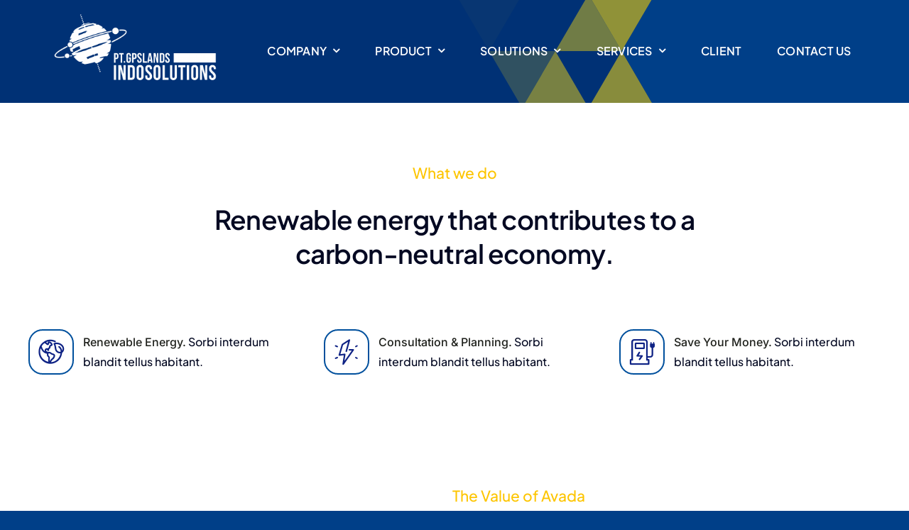

--- FILE ---
content_type: text/html; charset=UTF-8
request_url: https://www.gpslands.co.id/solutions-2/hydropower-plants/
body_size: 181363
content:
<div style="display: none;">
<a href="https://basikadermotienda.com/today/perkembangan-analisis-saba-sport-olahraga-digital-kompetisi/">Perkembangan Analisis Saba Sport Olahraga Digital Lewat Pemanfaatan Data Kompetisi Real-Time</a>
<a href="https://basikadermotienda.com/today/pendekatan-baru-baccarat-data-meja-psikologi-pemain/">Pendekatan Baru Baccarat Online dalam Menyelaraskan Data Meja dengan Psikologi Pemain Baru</a>
<a href="https://basikadermotienda.com/today/analisis-mahjongways-mengubah-cara-membaca-ritme-permainan/">Analisis MahjongWays Mengubah Cara Pemain Membaca Ritme Permainan Scatter Tahap Akhir</a>
<a href="https://basikadermotienda.com/today/transformasi-analitik-roulette-r001-menjawab-pola-keputusan/">Transformasi Analitik Roulette R001 dalam Menjawab Pola Keputusan Pemain Digital Modern</a>
<a href="https://basikadermotienda.com/today/performa-sbobet-memperkuat-sistem-pola-digital-analisis/">Performa Sbobet Memperkuat Sistem Pola Digital Melalui Analisis Integrasi Tersusun</a>
<a href="https://maderaliaperu.com/learn/fakta-2026-mahjong-wins-struktur-pola-responsif.html">Fakta 2026: Mahjong Wins Menjadi Game Modern dengan Struktur Pola Bermain Lebih Responsif</a>
<a href="https://maderaliaperu.com/learn/adaptasi-pola-roulette-r001-mengulas-algoritma-baru.html">Adaptasi Pola Roulette R001 Mengulas Algoritma Baru terhadap Dinamika Pemain Kasino Online</a>
<a href="https://maderaliaperu.com/learn/paradigma-baru-saba-sport-analisis-pendekatan-statistik.html">Paradigma Baru Saba Sport sebagai Analisis Pertandingan Melalui Pendekatan Statistik Multi-Dimensi</a>
<a href="https://maderaliaperu.com/learn/peran-strategis-sbobet-membentuk-ekosistem-pola-relevan.html">Peran Strategis Sbobet Membentuk Ekosistem Pola Relevan Berbasis Akurasi Kemenangan Konsisten</a>
<a href="https://maderaliaperu.com/learn/pergeseran-baccarat-strategi-transparansi-sistem-pola-digital.html">Pergeseran Baccarat Live Merubah Strategi Seiring Meningkatnya Transparansi Sistem Pola Digital</a>
<a href="https://inovasi.handayani.ac.id/learn/transformasi-baccarat-digital-fase-pendekatan-pola-meja.html">Transformasi Baccarat Digital Memasuki Fase Pendekatan ke Pola Meja Kasino Sempurna</a>
<a href="https://inovasi.handayani.ac.id/learn/analisis-rtp-mengapa-logika-pola-inovasi-terbaru.html">Analisis RTP, Mengapa Logika Pola Bermain dalam Inovasi Terbaru MahjongWays dapat Mengatur Hasil</a>
<a href="https://inovasi.handayani.ac.id/learn/ritme-roulette-r001-model-pola-volatilitas-digital.html">Ritme Permainan Roulette R001 Dievaluasi sebagai Model Pola Stabilitas Pada Volatilitas Digital</a>
<a href="https://inovasi.handayani.ac.id/learn/mengatur-analisis-saba-sport-strategi-olahraga-awal.html">Mengatur Analisis Saba Sport menjadi Pengaruh terhadap Strategi Olahraga Tahap Awal</a>
<a href="https://inovasi.handayani.ac.id/learn/infrastruktur-sbobet-memperluas-pola-modern-fokus-ketepatan.html">Infrastruktur Sbobet Memperluas Pola Modern Fokus Ketepatan Validasi Kemenangan</a>
<a href="https://www.jms.ac.in/learn/sbobet-saba-sport-sinergi-pendekatan-evolusi-statistik.html">Sbobet dan Saba Sport Menunjukkan Sinergi Pendekatan Evolusi Taruhan Digital Statistik Terbaru</a>
<a href="https://www.jms.ac.in/learn/struktur-interaktif-lucky-neko-pola-rtp-dinamis.html">Struktur Interaktif Lucky Neko Membaca Pola RTP melalui Hasil Menang Dinamis</a>
<a href="https://www.jms.ac.in/learn/studi-pengguna-rtp-efisiensi-pola-pemain-kasino.html">Studi Pengguna RTP Merubah Efisiensi Pola Bermain yang Menyesuaikan Perilaku Pemain Kasino Online</a>
<a href="https://www.jms.ac.in/learn/mengembangkan-baccarat-kasino-metode-analisis-ritme-permainan.html">Mengembangkan Baccarat Kasino ke Metode Analisis Baru untuk Mendukung Konsistensi Ritme Permainan</a>
<a href="https://www.jms.ac.in/learn/optimalisasi-algoritma-roulette-r001-diskusi-pola-menang.html">Optimalisasi Algoritma Roulette R001 Membuka Diskusi Baru tentang Keseimbangan Pola Menang</a>

<a href="https://basikadermotienda.com/article/news/2026/jelajah-roulette-r001-desain-pola-sempurna-stabilitas/">Jelajah Roulette R001 Terhadap Desain Pola Sempurna untuk Menjaga Stabilitas Keputusan Permainan</a>
<a href="https://basikadermotienda.com/article/news/2026/model-pola-baru-saba-sport-statistik-historis/">Model Pola Baru Saba Sport Mengembangkan Pertandingan Berbasis Statistik Historis</a>
<a href="https://basikadermotienda.com/article/news/2026/dinamika-scatter-mahjongways-pola-interaktif-pendekatan-logis/">Dinamika Scatter MahjongWays sebagai Pola Interaktif dengan Pendekatan Bermain Logis</a>
<a href="https://basikadermotienda.com/article/news/2026/efektivitas-sbobet-menyusun-kerangka-digital-analisis-performa/">Efektivitas Sbobet Menyusun Kerangka Taruhan Digital yang Lebih Presisi melalui Analisis Performa</a>
<a href="https://basikadermotienda.com/article/news/2026/eksplorasi-strategi-baccarat-digital-pola-meja-baru/">Eksplorasi Strategi Baccarat Digital Membuka Perspektif Membaca Pola Meja Baru</a>
<a href="https://maderaliaperu.com/learn/analisis-pg-soft-optimalisasi-mahjongways-pola-interaksi.html">Analisis PG Soft: Optimalisasi MahjongWays sebagai Konsep Pola Interaksi yang Dinamis</a>
<a href="https://maderaliaperu.com/learn/pola-edukatif-roulette-r001-representasi-ritme-menang.html">Pola Edukatif Roulette R001 Menjadi Representasi Ritme Menang Stabil yang Lebih Terukur</a>
<a href="https://maderaliaperu.com/learn/peran-baru-sbobet-platform-sistem-volatilitas-penilaian.html">Peran Baru Sbobet sebagai Platform Sistem Volatilitas Penilaian Kemenangan Berlapis</a>
<a href="https://maderaliaperu.com/learn/navigasi-baccarat-memasuki-fase-pendekatan-pola-evaluasi.html">Navigasi Baccarat Online Memasuki Fase Baru dengan Pendekatan Permainan Berbasis Pola Evaluasi</a>
<a href="https://maderaliaperu.com/learn/dinamika-saba-sport-merubah-analisis-olahraga-digital.html">Dinamika Saba Sport Merubah Analisis Olahraga Digital melalui Integrasi Data Kompetisi Global</a>
<a href="https://tamamproject.org/learn/membaca-analisis-sbobet-pola-strategi-identifikasi-digital.html">Membaca Analisis Sbobet Meningkatkan Pola Akurasi Strategi Identifikasi Taruhan Digital</a>
<a href="https://tamamproject.org/learn/riset-pola-baccarat-menunjukkan-konsistensi-popularitas-keputusan.html">Riset Pola Baccarat Live Menunjukkan Konsistensi Popularitas Dan Keputusan Pemain Lebih Tepat</a>
<a href="https://tamamproject.org/learn/struktur-analisis-mahjong-ways-2-pola-modern.html">Struktur Analisis Mahjong Ways 2 sebagai Pola Modern Mendukung Ritme Bermain Stabil</a>
<a href="https://tamamproject.org/learn/landasan-roulette-r001-menyelaraskan-kecepatan-pola-seimbang.html">Landasan Roulette R001 Menyelaraskan Kecepatan Putaran dengan Pola Risiko yang Lebih Seimbang</a>
<a href="https://tamamproject.org/learn/manajemen-saba-sport-memperluas-pola-analisis-multiplier.html">Manajemen Saba Sport Memperluas Pola Analisis dengan Pendekatan Multiplier Baru</a>
<a href="https://littlebigcat.com/learn/mencerminkan-evolusi-mahjongways-digital-efisiensi-pola-kasino.html">Mencerminkan Evolusi MahjongWays sebagai Game Digital pada Efisiensi Pola Kasino PG Soft</a>
<a href="https://littlebigcat.com/learn/menjaga-pola-baccarat-pengambilan-keputusan-lebih-terpesona.html">Menjaga Pola Baccarat Online Mengarah pada Pengambilan Keputusan Baru yang Lebih Terpesona</a>
<a href="https://littlebigcat.com/learn/pendekatan-strategis-sbobet-pengalaman-pola-menang-konsisten.html">Pendekatan Strategis Sbobet dalam Menciptakan Pengalaman Bermain Menggunakan Pola Menang Konsisten</a>
<a href="https://littlebigcat.com/learn/pusat-saba-sport-analisis-olahraga-sistem-terkini.html">Pusat Saba Sport Menjadi Analisis Olahraga dengan Sistem Pemrosesan Hasil Menang Terkini</a>
<a href="https://littlebigcat.com/learn/kemampuan-roulette-r001-identitas-pola-konsistensi-ritme.html">Kemampuan Roulette R001 Membangun Identitas Permainan Berbasis Pola ke Konsistensi Ritme</a>

<a href="https://basikadermotienda.com/learn/distribusi-sbobet-infrastruktur-modern-fokus-akurasi-tinggi/">Distribusi Sbobet Mengembangkan Infrastruktur Taruhan Modern dengan Fokus Akurasi Tinggi</a>
<a href="https://basikadermotienda.com/learn/ritme-roulette-r001-sorotan-model-pola-putaran/">Ritme Roulette R001 Menjadi Sorotan sebagai Model Permainan Berbasis Prediksi Pola Putaran Cepat</a>
<a href="https://basikadermotienda.com/learn/perubahan-pola-saba-sport-sistem-analisis-statistik/">Perubahan Tren Pola Saba Sport Memetakan Pertandingan dengan Sistem Analisis Statistik Multi-Lapisan</a>
<a href="https://basikadermotienda.com/learn/struktur-baccarat-digital-transformasi-strategis-pola-terukur/">Struktur Baccarat Digital Mengalami Transformasi Strategis Melalui Pendekatan Pola Bermain Terukur</a>
<a href="http://basikadermotienda.com/learn/teknik-membaca-rtp-lucky-neko-evolusi-pola-interaktif/">Teknik Membaca Rtp Lucky Neko sebagai Evolusi Visual Pola Interaktif yang Lebih Terstruktur</a>
<a href="https://littlebigcat.com/article/ritme-pola-kosmic-roulette-r001-penyesuaian-algoritma.html">Ritme Pola Kosmic Roulette R001 Mengalami Penyesuaian Algoritma Terhadap Risiko Pemain</a>
<a href="https://littlebigcat.com/article/analisis-saba-sport-melalui-kompetisi-multinasional-resmi.html">Analisis Saba Sport Melalui Kompetisi Multinasional Berbasis Data Pertandingan Resmi</a>
<a href="https://littlebigcat.com/article/catatan-pola-baccarat-beradaptasi-tren-sistem-transparan.html">Catatan Pola Baccarat Live Beradaptasi dengan Tren Global melalui Sistem Permainan Transparan</a>
<a href="https://littlebigcat.com/article/pg-soft-desain-modern-pola-logis-struktur-perubahan-ritme.html">PG Soft Menggabungkan Desain Modern ke Pola Bermain Logis dalam Struktur Perubahan Ritme</a>
<a href="https://littlebigcat.com/article/fakta-sbobet-menyempurnakan-strategi-pendekatan-analisis-prediktif.html">Fakta Sbobet Menyempurnakan Strategi Taruhan Digital dengan Pendekatan Analisis Prediktif</a>
<a href="https://www.cepmpremilitar.com.br/fyp/strategi-mahjongways-pola-rtp-modern-ritme-kompleksitas.html">Strategi Mahjongways Menampilkan Pola RTP Modern Mendukung Ritme Kompleksitas Stabil</a>
<a href="https://www.cepmpremilitar.com.br/fyp/memperluas-ekosistem-sbobet-digital-berbasis-statistik-kemenangan.html">Memperluas Ekosistem Sbobet sebagai Taruhan Digital Berbasis Statistik Kemenangan</a>
<a href="https://www.cepmpremilitar.com.br/fyp/pendekatan-analitis-baccarat-baru-dinamika-meja-digital.html">Pendekatan Analitis Baccarat Kasino Membuka Cara Baru Membaca Dinamika Meja Digital</a>
<a href="https://www.cepmpremilitar.com.br/fyp/mekanisme-pola-roulette-r001-optimalisasi-pola-acak.html">Mekanisme Pola Roulette R001 Lebih Seimbang melalui Optimalisasi Pola Acak Terstruktur</a>
<a href="https://www.cepmpremilitar.com.br/fyp/algoritma-saba-sport-data-real-time-adaptif.html">Algoritma Saba Sport sebagai Data Real-Time Membentuk Strategi Taruhan Olahraga Adaptif</a>

<a href="https://basikadermotienda.com/learn/kekuatan-baccarat-permainan-pola-meja-terbaca-jelas/">Kekuatan Baccarat Online Menjadi Permainan Kasino dengan Pola Meja Terbaca Jelas</a>
<a href="https://basikadermotienda.com/learn/pengelolaan-awal-rtp-pg-soft-struktur-sistematis/">Pengelolaan Awal RTP PG SOFT Muncul dengan Struktur Permainan yang Lebih Sistematis</a>
<a href="https://basikadermotienda.com/learn/roulette-r001-menunjukkan-arah-pola-digital-cepat/">Roulette R001 Menunjukkan Arah Pola Baru Permainan Digital Berbasis Ritme Putaran Cepat</a>
<a href="https://basikadermotienda.com/learn/sbobet-memperkuat-posisi-platform-digital-berbasis-analisis/">Sbobet Memperkuat Posisi sebagai Platform Taruhan Digital Berbasis Analisis Kemenangan</a>
<a href="https://basikadermotienda.com/learn/cara-pola-saba-sport-mengoptimalkan-pendekatan-statistik/">Cara Pola Saba Sport Mengoptimalkan Pendekatan Statistik untuk Membaca Dinamika Pertandingan</a>
<a href="https://tamamproject.org/article/mengungkap-strategi-roulette-r001-pola-arah-baru.html">Mengungkap Strategi Roulette R001 sebagai Pola Arah Baru Permainan Digital Berbasis Ritme</a>
<a href="https://tamamproject.org/article/saba-sport-mengembangkan-kerangka-analisis-strategi-kompetisi.html">Saba Sport Mengembangkan Kerangka Analisis untuk Strategi Kompetisi Multiliga</a>
<a href="https://tamamproject.org/article/teknologi-mahjongways-menyajikan-pola-rtp-ritme-seimbang.html">Teknologi Mahjongways Menyajikan Pola RTP yang Mendukung Ritme Bermain Seimbang</a>
<a href="https://tamamproject.org/article/inovasi-pola-sistem-sbobet-membentuk-ekosistem-taruhan.html">Inovasi Pola ke Sistem Sbobet Membentuk Ekosistem Taruhan yang Lebih Akurat</a>
<a href="https://tamamproject.org/article/kendali-baccarat-permainan-favorit-kasino-lintas-global.html">Kendali Baccarat Live Tetap menjadi Permainan Favorit Kasino Lintas Global</a>
<a href="https://www.ettoeats.com/fyp/roulette-r001-mengalami-penyesuaian-pola-mekanisme-keseimbangan.html">Roulette R001 Mengalami Penyesuaian Pola Mekanisme untuk Menjaga Keseimbangan Risiko</a>
<a href="https://www.ettoeats.com/fyp/saba-sport-analisis-olahraga-digital-pola-aktual.html">Saba Sport Menjadi Referensi Analisis Olahraga Digital Berbasis Pola Data Aktual</a>
<a href="https://www.ettoeats.com/fyp/strategi-bermain-sbobet-mengarah-pengelolaan-modal-disiplin.html">Pengelolaan Awal RTP PG SOFT Muncul dengan Struktur Permainan yang Lebih Sistematis</a>
<a href="https://www.ettoeats.com/fyp/memahami-baccarat-digital-menyusun-pola-keputusan-terukur.html">Memahami Baccarat Digital Membantu Pemain Menyusun Pola Keputusan Secara Lebih Terukur</a>
<a href="https://www.ettoeats.com/fyp/pragmatic-play-menawarkan-alur-permainan-stabil-kasino.html">Pragmatic Play Menawarkan Alur Permainan Stabil untuk Sesi Bermain Kasino Online</a>
<a href="https://littlebigcat.com/article/model-pola-baru-roulette-r001-membentuk-adaptif.html">Model Pola Baru Roulette R001 Membentuk Permainan yang Adaptif terhadap Perilaku Pemain</a>
<a href="https://littlebigcat.com/article/lucky-neko-representasi-pola-modern-pendekatan-rasional.html">Lucky Neko Menjadi Representasi Pola Modern dengan Pendekatan Bermain Rasional</a>
<a href="https://littlebigcat.com/article/fakta-baccarat-kasino-evolusi-strategi-berbasis-pola.html">Fakta Baccarat Kasino Mengalami Evolusi dari Permainan Intuitif ke Strategi Berbasis Pola</a>
<a href="https://littlebigcat.com/article/saba-sport-memperkuat-analisis-agregasi-pola-sempurna.html">Saba Sport Memperkuat Analisis Pertandingan Melalui Agregasi Pola Sempurna</a>
<a href="https://littlebigcat.com/article/pendekatan-strategi-pola-sbobet-meningkatkan-kualitas-baru.html">Pendekatan Strategi Pola Sbobet Meningkatkan Kualitas Pengalaman Bermain Lebih Baru</a>

<a href="https://www.ettoeats.com/learn/integrasi-kecerdasan-sbobet-pola-platform-skala-besar.html">Integrasi Kecerdasan Sbobet Membuka Pola Baru Pengelolaan Platform Skala Besar</a>
<a href="https://www.ettoeats.com/learn/perkembangan-lucky-neko-pola-permainan-seimbang-konsistensi.html">Perkembangan Lucky Neko sebagai Pola Permainan Seimbang antara Risiko dan Konsistensi</a>
<a href="https://www.ettoeats.com/learn/studi-baru-roulette-r001-frekuensi-preferensi-modern.html">Studi Baru Roulette R001 sebagai Frekuensi Permainan menjadi Preferensi Pemain Modern</a>
<a href="https://www.ettoeats.com/learn/bagaimana-baccarat-merubah-pola-visual-mendukung-keputusan.html">Bagaimana Baccarat Merubah Pola Visual untuk Mendukung Keputusan Pemain Lebih Rasional</a>
<a href="https://www.ettoeats.com/learn/fakta-saba-sport-pendekatan-analisis-statistik-olahraga.html">Fakta Saba Sport Menyusun Ulang Pendekatan Analisis Statistik dalam Dunia Taruhan Olahraga</a>
<a href="https://www.cepmpremilitar.com.br/fyp/pendekatan-multidisipliner-sbobet-monitoring-aktivitas-pola-olahraga.html">Pendekatan Multidisipliner Sbobet Mengembangkan Sistem Monitoring Aktivitas Pola Olahraga</a>
<a href="https://www.cepmpremilitar.com.br/fyp/pola-roulette-r001-memasuki-fase-desain-optimal.html">Pola Roulette R001 Memasuki Fase Baru dengan Desain Permainan Berorientasi Menang Optimal</a>
<a href="https://www.cepmpremilitar.com.br/fyp/strategi-lucky-neko-menampilkan-struktur-rtp-stabil.html">Strategi Lucky Neko Menampilkan Struktur RTP yang Mendukung Ritme Hasil Lebih Stabil</a>
<a href="https://www.cepmpremilitar.com.br/fyp/agregasi-data-saba-sport-akurasi-analisis-terbaru.html">Agregasi Data Saba Sport Lebih Historis untuk Meningkatkan Akurasi Analisis Terbaru</a>
<a href="https://www.cepmpremilitar.com.br/fyp/manufaktur-baccarat-menjadi-referensi-kasino-menganalisis-pola.html">Manufaktur Baccarat Menjadi Referensi Utama Pemain Kasino Menganalisis Pola Kemenangan</a>
<a href="https://tamamproject.org/article/lucky-neko-menjadi-simbol-modern-pola-rasional.html">Lucky Neko Menjadi Simbol Game Modern dengan Pendekatan Pola Bermain Rasional</a>
<a href="https://tamamproject.org/article/model-roulette-r001-menghadirkan-pola-dinamis-risiko.html">Model Roulette R001 Menghadirkan Pola Dinamis yang Menyesuaikan Intensitas Risiko</a>
<a href="https://tamamproject.org/article/saba-sport-mengembangkan-kerangka-evaluasi-pertandingan-olahraga.html">Saba Sport Mengembangkan Kerangka Evaluasi Pertandingan untuk Pasar Olahraga Global</a>
<a href="https://tamamproject.org/article/sistem-prediksi-sbobet-berbasis-kemenangan-meningkatkan-efisiensi.html">Sistem Prediksi Sbobet Berbasis Kemenangan Meningkatkan Efisiensi Taruhan Real-Time</a>
<a href="https://tamamproject.org/article/baccarat-menunjukkan-konsistensi-popularitas-berkat-pola-meja.html">Baccarat Online Menunjukkan Konsistensi Popularitas Berkat Pola Meja yang Mudah Dibaca</a>
<a href="https://maderaliaperu.com/article/memahami-lucky-neko-estetika-visual-pola-ekosistem.html">Memahami Lucky Neko sebagai Estetika Visual dan Pola Permainan dalam Satu Ekosistem</a>
<a href="https://maderaliaperu.com/article/perubahan-strategi-sbobet-mencerminkan-adaptasi-baru-taruhan.html">Perubahan Strategi Sbobet Mencerminkan Adaptasi Baru Taruhan terhadap Era Digital</a>
<a href="https://maderaliaperu.com/article/pola-kerangka-roulette-r001-pengambilan-keputusan-terukur.html">Pola Kerangka Roulette R001 Membentuk Pengambilan Keputusan yang Lebih Terukur bagi Pemain</a>
<a href="https://maderaliaperu.com/article/saba-sport-menjadi-fondasi-analisis-olahraga-digital.html">Saba Sport Menjadi Fondasi Analisis Olahraga Digital Berbasis Kemenangan Terpadu</a>
<a href="https://maderaliaperu.com/article/fakta-baccarat-tetap-relevan-game-kasino-kompleks.html">Fakta Baccarat Tetap Relevan di Tengah Persaingan Game Kasino yang Semakin Kompleks</a>

<a href="https://gemoflex.cl/article/integrasi-sistem-prediktif-sbobet-standar-manajemen-risiko.html">Integrasi Sistem Prediktif Sbobet Menciptakan Standar Baru dalam Manajemen Risiko Digital</a>
<a href="https://gemoflex.cl/article/analisis-pola-interaksi-pemain-stabilitas-platform-global.html">Analisis Pola Interaksi Pemain Mengubah Cara Sbobet Mengelola Stabilitas Platform Global</a>
<a href="https://gemoflex.cl/article/evolusi-infrastruktur-digital-sbobet-skalabilitas-data-besar.html">Evolusi Infrastruktur Digital Sbobet Menghadirkan Pendekatan Skalabilitas Berbasis Data Besar</a>
<a href="https://gemoflex.cl/article/roulette-online-transformasi-ritme-algoritmik-dinamis.html">Roulette Online Mengalami Transformasi Ritme Permainan Melalui Penyesuaian Algoritmik Dinamis</a>
<a href="https://gemoflex.cl/article/saba-sports-model-analitik-pertandingan-statistik-multimusim.html">Saba Sports Memperluas Model Analitik Pertandingan dengan Pendekatan Statistik Multimusim</a>
<a href="https://waterco.co.id/article/strategi-optimalisasi-sistem-sbobet-tantangan-platform-internasional.html">Strategi Optimalisasi Sistem Sbobet Menjadi Cerminan Tantangan Platform Taruhan Berskala Internasional</a>
<a href="https://waterco.co.id/article/pendekatan-arsitektur-baru-sbobet-paradigma-pengembangan-game.html">Pendekatan Arsitektur Baru Sbobet Menunjukkan Perubahan Paradigma dalam Pengembangan Sistem Game</a>
<a href="https://waterco.co.id/article/dinamika-waktu-roulette-digital-pola-perilaku-kompleks.html">Dinamika Waktu Bermain Roulette Digital Mengungkap Pola Perilaku Pengguna yang Semakin Kompleks</a>
<a href="https://waterco.co.id/article/sistem-pemantauan-saba-sports-analisis-olahraga-modern.html">Sistem Pemantauan Data Saba Sports Membentuk Fondasi Analisis Olahraga Digital Modern</a>
<a href="https://waterco.co.id/article/pemrosesan-data-realtime-sbobet-evolusi-eksekusi-taruhan.html">Pemrosesan Data Real-Time Sbobet Menggambarkan Evolusi Teknologi Eksekusi Taruhan</a>

<a href="https://waterco.co.id/article/arsitektur-data-adaptif-sbobet-antisipasi-lonjakan.html">Arsitektur Data Adaptif Sbobet Mengubah Cara Platform Global Mengantisipasi Lonjakan Aktivitas Pengguna</a>
<a href="https://waterco.co.id/article/analisis-mikro-roulette-dasar-inovasi-ritme.html">Analisis Perilaku Mikro Pemain Roulette Online Menjadi Dasar Inovasi Ritme Permainan Digital</a>
<a href="https://waterco.co.id/article/transformasi-risiko-sbobet-evolusi-keputusan-prediksi.html">Transformasi Manajemen Risiko Sbobet Menunjukkan Evolusi Pengambilan Keputusan Berbasis Prediksi</a>
<a href="https://waterco.co.id/article/saba-sports-kerangka-evaluasi-kompetisi-internasional.html">Saba Sports Mengembangkan Kerangka Evaluasi Pertandingan untuk Menjawab Kompleksitas Kompetisi Internasional</a>
<a href="https://waterco.co.id/article/optimalisasi-realtime-sbobet-stabilitas-layanan-pasar.html">Optimalisasi Sistem Real-Time Sbobet Mendorong Stabilitas Layanan di Tengah Dinamika Pasar Global</a>
<a href="https://waterco.co.id/article/pendekatan-algoritmik-roulette-pola-responsif.html">Pendekatan Algoritmik Baru Roulette Online Memperkenalkan Pola Interaksi Permainan yang Lebih Responsif</a>
<a href="https://waterco.co.id/article/integrasi-bigdata-sbobet-fondasi-operasional.html">Integrasi Big Data Sbobet Membentuk Fondasi Operasional Platform Taruhan Generasi Selanjutnya</a>
<a href="https://waterco.co.id/article/studi-dinamika-roulette-preferensi-modern.html">Studi Dinamika Waktu Bermain Roulette Digital Mengungkap Perubahan Preferensi Pengguna Modern</a>
<a href="https://waterco.co.id/article/saba-sports-kapabilitas-analitik-antar-musim.html">Saba Sports Memperluas Kapabilitas Analitik untuk Menghadapi Variasi Statistik Antar Musim</a>
<a href="https://waterco.co.id/article/evolusi-eksekusi-sbobet-standar-performa.html">Evolusi Teknologi Eksekusi Taruhan Sbobet Menandai Pergeseran Standar Performa Digital</a>
<a href="https://gemoflex.cl/article/desain-roulette-pola-historis-konsistensi.html">Desain Sistem Roulette Online Berbasis Pola Historis Meningkatkan Konsistensi Pengalaman Pemain</a>
<a href="https://gemoflex.cl/article/skalabilitas-adaptif-sbobet-kunci-platform.html">Pendekatan Skalabilitas Adaptif Sbobet Menjadi Kunci Pengelolaan Platform Berskala Internasional</a>
<a href="https://gemoflex.cl/article/saba-sports-optimasi-pemrosesan-analisis.html">Saba Sports Mengoptimalkan Pemrosesan Data Pertandingan untuk Mendukung Analisis Mendalam</a>
<a href="https://gemoflex.cl/article/evolusi-backend-roulette-paradigma-game.html">Evolusi Arsitektur Backend Roulette Online Mencerminkan Perubahan Paradigma Pengembangan Game</a>
<a href="https://gemoflex.cl/article/evolusi-platform-sbobet-sinergi-operasional.html">Evolusi Manajemen Platform Sbobet Menunjukkan Sinergi Teknologi dan Strategi Operasional</a>

<a href="https://waterco.co.id/article/integrasi-ai-sbobet-babak-risiko-platform.html">Integrasi Kecerdasan Buatan Sbobet Membuka Babak Baru Pengelolaan Risiko Platform Taruhan Digital</a>
<a href="https://waterco.co.id/article/evolusi-monitoring-sbobet-pilar-operasional.html">Evolusi Sistem Monitoring Sbobet Menjadi Pilar Utama Stabilitas Operasional Lintas Wilayah</a>
<a href="https://waterco.co.id/article/arsitektur-cloud-modular-sbobet-ketahanan.html">Arsitektur Cloud Modular Sbobet Menjadi Fondasi Ketahanan Sistem Taruhan Modern</a>
<a href="https://waterco.co.id/article/optimalisasi-latensi-sbobet-fokus-eksekusi.html">Optimalisasi Latensi Sistem Sbobet Menjadi Fokus Utama Pengembangan Teknologi Eksekusi Taruhan</a>
<a href="https://waterco.co.id/article/risiko-prediktif-sbobet-standar-keamanan.html">Manajemen Risiko Berbasis Pola Prediktif Sbobet Mengubah Standar Keamanan Platform Digital</a>
<a href="https://waterco.co.id/article/transformasi-sbobet-sinergi-inovasi-tatakelola.html">Transformasi Digital Sbobet Menunjukkan Sinergi Antara Inovasi Teknologi dan Tata Kelola Sistem</a>
<a href="https://waterco.co.id/article/adaptasi-teknologi-sbobet-perilaku-global.html">Adaptasi Teknologi Sbobet Terhadap Perubahan Perilaku Pengguna Global</a>
<a href="https://waterco.co.id/article/rekonstruksi-roulette-mekanisme-statistik-lanjutan.html">Roulette Online Mengalami Rekonstruksi Mekanisme Permainan Melalui Pemodelan Statistik Lanjutan</a>
<a href="https://waterco.co.id/article/penyesuaian-ritme-roulette-adaptasi-global.html">Penyesuaian Ritme Putaran Roulette Digital Mencerminkan Adaptasi Terhadap Pola Bermain Global</a>
<a href="https://waterco.co.id/article/sistem-evaluasi-roulette-kontrol-stabilitas.html">Sistem Evaluasi Dinamis Roulette Online Menjadi Instrumen Kontrol Stabilitas Jangka Panjang</a>
<a href="https://gemoflex.cl/learn/perubahan-konsumsi-roulette-desain-interaktif.html">Perubahan Pola Konsumsi Roulette Online Mendorong Inovasi Desain Sistem Interaktif</a>
<a href="https://gemoflex.cl/learn/siklus-roulette-digital-evolusi-preferensi.html">Analisis Siklus Bermain Roulette Digital Mengungkap Evolusi Preferensi Pengguna</a>
<a href="https://gemoflex.cl/learn/pendekatan-bigdata-roulette-generasi-baru.html">Pendekatan Berbasis Data Besar Membentuk Generasi Baru Sistem Roulette Online</a>
<a href="https://gemoflex.cl/learn/saba-sports-analitik-dinamika-multiliga.html">Saba Sports Mengembangkan Kerangka Analitik Baru untuk Membaca Dinamika Pertandingan Multiliga</a>
<a href="https://gemoflex.cl/learn/data-historis-saba-akurasi-performa.html">Pemanfaatan Data Historis Saba Sports Memperdalam Akurasi Evaluasi Performa Tim</a>
<a href="https://blackoutperde.com/article/transformasi-analisis-saba-fondasi-digital.html">Transformasi Infrastruktur Analisis Saba Sports Memperkuat Fondasi Data Olahraga Digital</a>
<a href="https://blackoutperde.com/article/saba-prediktif-perubahan-strategi-pertandingan.html">Saba Sports Memanfaatkan Teknologi Prediktif untuk Membaca Perubahan Strategi Pertandingan</a>
<a href="https://blackoutperde.com/article/pendekatan-multidimensi-saba-perspektif-analisis.html">Pendekatan Multidimensional Saba Sports Menawarkan Perspektif Baru dalam Analisis Olahraga</a>
<a href="https://blackoutperde.com/article/evolusi-operasional-sbobet-tantangan-industri.html">Evolusi Model Operasional Sbobet Mencerminkan Tantangan Industri Taruhan Internasional</a>
<a href="https://blackoutperde.com/article/konvergensi-data-algoritma-fondasi-game.html">Konvergensi Data, Algoritma, dan Perilaku Pengguna Menjadi Fondasi Masa Depan Platform Game Digital</a>

<a href="https://waterco.co.id/today/integrasi-ai-sistem-sbobet-babak-risiko.html">Integrasi Kecerdasan Buatan dalam Sistem Sbobet Menandai Babak Baru Pengelolaan Risiko Taruhan Digital</a>
<a href="https://waterco.co.id/today/arsitektur-backend-sbobet-strategi-skalabilitas.html">Perubahan Arsitektur Backend Sbobet Mengungkap Strategi Baru dalam Menjaga Skalabilitas Platform Global</a>
<a href="https://waterco.co.id/today/data-perilaku-sbobet-optimasi-personal.html">Pemanfaatan Data Perilaku Pemain oleh Sbobet Mendorong Optimalisasi Pengalaman Taruhan Berbasis Personal</a>
<a href="https://waterco.co.id/today/dinamika-roulette-evolusi-interaksi-modern.html">Dinamika Baru Roulette Online Terbentuk Seiring Evolusi Pola Interaksi Pemain Digital Modern</a>
<a href="https://waterco.co.id/today/saba-sports-analisis-berlapis-prediksi.html">Saba Sports Mengembangkan Kerangka Analisis Pertandingan Berlapis untuk Akurasi Prediksi Jangka Panjang</a>
<a href="https://waterco.co.id/today/transformasi-infrastruktur-sbobet-lonjakan-aktivitas.html">Transformasi Infrastruktur Teknologi Sbobet Menjawab Tantangan Lonjakan Aktivitas Pasar Taruhan Internasional</a>
<a href="https://waterco.co.id/today/data-driven-sbobet-standar-stabilitas.html">Pendekatan Data-Driven Sbobet Membentuk Standar Baru Stabilitas Sistem dalam Industri Betting Online</a>
<a href="https://waterco.co.id/today/interaksi-psikologis-fokus-operasional-sbobet.html">Interaksi Psikologis Pemain Menjadi Fokus Utama dalam Desain Sistem Operasional Terbaru Sbobet</a>
<a href="https://waterco.co.id/today/percepatan-ritme-roulette-strategi-adaptif.html">Percepatan Ritme Roulette Online Menggeser Strategi Bermain Menuju Pola yang Lebih Adaptif</a>
<a href="https://waterco.co.id/today/model-statistik-saba-kuantitatif-digital.html">Model Statistik Saba Sports Menjadi Representasi Pendekatan Kuantitatif dalam Taruhan Olahraga Digital</a>
<a href="https://gemoflex.cl/today/realtime-sbobet-respons-pergerakan-pasar.html">Pemrosesan Data Real-Time Sbobet Mengubah Cara Platform Merespons Pergerakan Pasar Taruhan</a>
<a href="https://gemoflex.cl/today/analisis-putaran-roulette-era-mobile.html">Analisis Pola Putaran Roulette Online Menunjukkan Pergeseran Preferensi Pemain Era Mobile</a>
<a href="https://gemoflex.cl/today/pembaruan-algoritma-roulette-lingkungan-dinamis.html">Pembaruan Algoritma Roulette Digital Menciptakan Lingkungan Bermain yang Lebih Dinamis dan Seimbang</a>
<a href="https://gemoflex.cl/today/saba-bigdata-tren-performa-global.html">Saba Sports Memaksimalkan Big Data untuk Membaca Tren Performa Tim dalam Kompetisi Global</a>
<a href="https://gemoflex.cl/today/rtp-pgsoft-evolusi-desain-data.html">Penyesuaian Parameter RTP PG Soft Mengindikasikan Evolusi Strategi Desain Game Berbasis Data</a>
<a href="https://gemoflex.cl/today/sbobet-monitoring-cerdas-konsistensi-layanan.html">Sbobet Mengintegrasikan Sistem Monitoring Cerdas untuk Menjaga Konsistensi Layanan Pengguna</a>
<a href="https://gemoflex.cl/today/konsumsi-roulette-inovasi-antarmuka.html">Perubahan Pola Konsumsi Game Roulette Online Mendorong Inovasi Desain Antarmuka Permainan</a>
<a href="https://gemoflex.cl/today/saba-evaluasi-multivariat-musiman.html">Saba Sports Menyempurnakan Metode Evaluasi Pertandingan Melalui Analisis Multivariat Musiman</a>
<a href="https://gemoflex.cl/today/load-server-sbobet-kunci-stabilitas.html">Optimalisasi Load Server Sbobet Menjadi Kunci Stabilitas Platform di Tengah Trafik Tinggi</a>
<a href="https://gemoflex.cl/today/adaptasi-psikologi-roulette-pola-baru.html">Adaptasi Psikologi Pemain terhadap Mekanisme Roulette Online Menghasilkan Pola Bermain Baru</a>

</div>

<!DOCTYPE html>
<html class="avada-html-layout-wide avada-html-header-position-top avada-is-100-percent-template" lang="en-US" prefix="og: http://ogp.me/ns# fb: http://ogp.me/ns/fb#">
<head>
	<meta http-equiv="X-UA-Compatible" content="IE=edge" />
	<meta http-equiv="Content-Type" content="text/html; charset=utf-8"/>
	<meta name="viewport" content="width=device-width, initial-scale=1" />
	<title>Hydropower Plants &#8211; GPS Lands Indosolutions</title>
<meta name='robots' content='max-image-preview:large' />
<link rel='dns-prefetch' href='//maxcdn.bootstrapcdn.com' />
<link rel="alternate" type="application/rss+xml" title="GPS Lands Indosolutions &raquo; Feed" href="https://www.gpslands.co.id/feed/" />
<link rel="alternate" type="application/rss+xml" title="GPS Lands Indosolutions &raquo; Comments Feed" href="https://www.gpslands.co.id/comments/feed/" />
					<link rel="shortcut icon" href="https://www.gpslands.co.id/wp-content/uploads/2023/02/Logo-1024x807.png" type="image/x-icon" />
		
		
		
				
		<meta property="og:title" content="Hydropower Plants"/>
		<meta property="og:type" content="article"/>
		<meta property="og:url" content="https://www.gpslands.co.id/solutions-2/hydropower-plants/"/>
		<meta property="og:site_name" content="GPS Lands Indosolutions"/>
		<meta property="og:description" content="What we do Renewable energy that contributes to a carbon-neutral economy.      
Renewable Energy. Sorbi interdum blandit tellus habitant.      
Consultation &amp; Planning. Sorbi interdum blandit tellus habitant."/>

									<meta property="og:image" content="https://www.gpslands.co.id/wp-content/uploads/2023/01/logo-pt-gpslandsindosolution-colorRGB-1024x519.png"/>
							<link rel='stylesheet' id='layerslider-css' href='https://www.gpslands.co.id/wp-content/plugins/LayerSlider/assets/static/layerslider/css/layerslider.css?ver=7.6.8' type='text/css' media='all' />
<link rel='stylesheet' id='cpsh-shortcodes-css' href='https://www.gpslands.co.id/wp-content/plugins/column-shortcodes//assets/css/shortcodes.css?ver=1.0' type='text/css' media='all' />
<link rel='stylesheet' id='download-attachments-frontend-css' href='https://www.gpslands.co.id/wp-content/plugins/download-attachments/css/frontend.css?ver=6.4.7' type='text/css' media='all' />
<link rel='stylesheet' id='mfcf7_zl_button_style-css' href='https://www.gpslands.co.id/wp-content/plugins/multiline-files-for-contact-form-7/css/style.css?ver=6.4.7' type='text/css' media='all' />
<link rel='stylesheet' id='mfcf7-zl-load-fa-css' href='https://maxcdn.bootstrapcdn.com/font-awesome/4.4.0/css/font-awesome.min.css?ver=6.4.7' type='text/css' media='all' />
<link rel='stylesheet' id='wp1s-frontend-style-css' href='https://www.gpslands.co.id/wp-content/plugins/wp-1-slider/css/wp1s-frontend-style.css?ver=1.2.2' type='text/css' media='all' />
<link rel='stylesheet' id='wp1s-bxslider-style-css' href='https://www.gpslands.co.id/wp-content/plugins/wp-1-slider/css/jquery.bxslider.css?ver=1.2.2' type='text/css' media='all' />
<link rel='stylesheet' id='wp1s-responsive-style-css' href='https://www.gpslands.co.id/wp-content/plugins/wp-1-slider/css/wp1s-responsive.css?ver=1.2.2' type='text/css' media='all' />
<link rel='stylesheet' id='newsletter-css' href='https://www.gpslands.co.id/wp-content/plugins/newsletter/style.css?ver=7.1.4' type='text/css' media='all' />
<link rel='stylesheet' id='the-grid-css' href='https://www.gpslands.co.id/wp-content/plugins/the-grid/frontend/assets/css/the-grid.min.css?ver=2.6.1' type='text/css' media='all' />
<style id='the-grid-inline-css' type='text/css'>
.tolb-holder{background:rgba(0,0,0,0.8)}.tolb-holder .tolb-close,.tolb-holder .tolb-title,.tolb-holder .tolb-counter,.tolb-holder .tolb-next i,.tolb-holder .tolb-prev i{color:#ffffff}.tolb-holder .tolb-load{border-color:rgba(255,255,255,0.2);border-left:3px solid #ffffff}
.to-heart-icon,.to-heart-icon svg,.to-post-like,.to-post-like .to-like-count{position:relative;display:inline-block}.to-post-like{width:auto;cursor:pointer;font-weight:400}.to-heart-icon{float:left;margin:0 4px 0 0}.to-heart-icon svg{overflow:visible;width:15px;height:14px}.to-heart-icon g{-webkit-transform:scale(1);transform:scale(1)}.to-heart-icon path{-webkit-transform:scale(1);transform:scale(1);transition:fill .4s ease,stroke .4s ease}.no-liked .to-heart-icon path{fill:#999;stroke:#999}.empty-heart .to-heart-icon path{fill:transparent!important;stroke:#999}.liked .to-heart-icon path,.to-heart-icon svg:hover path{fill:#ff6863!important;stroke:#ff6863!important}@keyframes heartBeat{0%{transform:scale(1)}20%{transform:scale(.8)}30%{transform:scale(.95)}45%{transform:scale(.75)}50%{transform:scale(.85)}100%{transform:scale(.9)}}@-webkit-keyframes heartBeat{0%,100%,50%{-webkit-transform:scale(1)}20%{-webkit-transform:scale(.8)}30%{-webkit-transform:scale(.95)}45%{-webkit-transform:scale(.75)}}.heart-pulse g{-webkit-animation-name:heartBeat;animation-name:heartBeat;-webkit-animation-duration:1s;animation-duration:1s;-webkit-animation-iteration-count:infinite;animation-iteration-count:infinite;-webkit-transform-origin:50% 50%;transform-origin:50% 50%}.to-post-like a{color:inherit!important;fill:inherit!important;stroke:inherit!important}
</style>
<link rel='stylesheet' id='fusion-dynamic-css-css' href='https://www.gpslands.co.id/wp-content/uploads/fusion-styles/5bb185c9825734e1bf4a0e11d602dda5.min.css?ver=3.9.2' type='text/css' media='all' />
<script type="text/javascript" src="https://www.gpslands.co.id/wp-includes/js/jquery/jquery.min.js?ver=3.7.1" id="jquery-core-js"></script>
<script type="text/javascript" id="layerslider-utils-js-extra">
/* <![CDATA[ */
var LS_Meta = {"v":"7.6.8","fixGSAP":"1"};
/* ]]> */
</script>
<script type="text/javascript" src="https://www.gpslands.co.id/wp-content/plugins/LayerSlider/assets/static/layerslider/js/layerslider.utils.js?ver=7.6.8" id="layerslider-utils-js"></script>
<script type="text/javascript" src="https://www.gpslands.co.id/wp-content/plugins/LayerSlider/assets/static/layerslider/js/layerslider.kreaturamedia.jquery.js?ver=7.6.8" id="layerslider-js"></script>
<script type="text/javascript" src="https://www.gpslands.co.id/wp-content/plugins/LayerSlider/assets/static/layerslider/js/layerslider.transitions.js?ver=7.6.8" id="layerslider-transitions-js"></script>
<script type="text/javascript" src="https://www.gpslands.co.id/wp-content/plugins/multiline-files-for-contact-form-7/js/zl-multine-files.js?ver=6.4.7" id="mfcf7_zl_multiline_files_script-js"></script>
<script type="text/javascript" id="pirate-forms-custom-spam-js-extra">
/* <![CDATA[ */
var pf = {"spam":{"label":"I'm human!","value":"72ac6a75cd"}};
/* ]]> */
</script>
<script type="text/javascript" src="https://www.gpslands.co.id/wp-content/plugins/pirate-forms/public/js/custom-spam.js?ver=6.4.7" id="pirate-forms-custom-spam-js"></script>
<script type="text/javascript" src="https://www.gpslands.co.id/wp-content/plugins/wp-1-slider/js/jquery.fitvids.js?ver=1.2.2" id="wp1s-jquery-video-js"></script>
<script type="text/javascript" src="https://www.gpslands.co.id/wp-content/plugins/wp-1-slider/js/jquery.bxslider.min.js?ver=1.2.2" id="wp1s-jquery-bxslider-min-js"></script>
<script type="text/javascript" src="https://www.gpslands.co.id/wp-content/plugins/wp-1-slider/js/wp1s-frontend-script.js?ver=1.2.2" id="wp1s-frontend-script-js"></script>
<meta name="generator" content="Powered by LayerSlider 7.6.8 - Build Heros, Sliders, and Popups. Create Animations and Beautiful, Rich Web Content as Easy as Never Before on WordPress." />
<!-- LayerSlider updates and docs at: https://layerslider.com -->
<link rel="https://api.w.org/" href="https://www.gpslands.co.id/wp-json/" /><link rel="alternate" type="application/json" href="https://www.gpslands.co.id/wp-json/wp/v2/pages/18" /><link rel="EditURI" type="application/rsd+xml" title="RSD" href="https://www.gpslands.co.id/xmlrpc.php?rsd" />
<meta name="generator" content="WordPress 6.4.7" />
<link rel="canonical" href="https://www.gpslands.co.id/solutions-2/hydropower-plants/" />
<link rel='shortlink' href='https://www.gpslands.co.id/?p=18' />
<link rel="alternate" type="application/json+oembed" href="https://www.gpslands.co.id/wp-json/oembed/1.0/embed?url=https%3A%2F%2Fwww.gpslands.co.id%2Fsolutions-2%2Fhydropower-plants%2F" />
<link rel="alternate" type="text/xml+oembed" href="https://www.gpslands.co.id/wp-json/oembed/1.0/embed?url=https%3A%2F%2Fwww.gpslands.co.id%2Fsolutions-2%2Fhydropower-plants%2F&#038;format=xml" />
<style type="text/css" id="css-fb-visibility">@media screen and (max-width: 700px){.fusion-no-small-visibility{display:none !important;}body .sm-text-align-center{text-align:center !important;}body .sm-text-align-left{text-align:left !important;}body .sm-text-align-right{text-align:right !important;}body .sm-flex-align-center{justify-content:center !important;}body .sm-flex-align-flex-start{justify-content:flex-start !important;}body .sm-flex-align-flex-end{justify-content:flex-end !important;}body .sm-mx-auto{margin-left:auto !important;margin-right:auto !important;}body .sm-ml-auto{margin-left:auto !important;}body .sm-mr-auto{margin-right:auto !important;}body .fusion-absolute-position-small{position:absolute;top:auto;width:100%;}.awb-sticky.awb-sticky-small{ position: sticky; top: var(--awb-sticky-offset,0); }}@media screen and (min-width: 701px) and (max-width: 1256px){.fusion-no-medium-visibility{display:none !important;}body .md-text-align-center{text-align:center !important;}body .md-text-align-left{text-align:left !important;}body .md-text-align-right{text-align:right !important;}body .md-flex-align-center{justify-content:center !important;}body .md-flex-align-flex-start{justify-content:flex-start !important;}body .md-flex-align-flex-end{justify-content:flex-end !important;}body .md-mx-auto{margin-left:auto !important;margin-right:auto !important;}body .md-ml-auto{margin-left:auto !important;}body .md-mr-auto{margin-right:auto !important;}body .fusion-absolute-position-medium{position:absolute;top:auto;width:100%;}.awb-sticky.awb-sticky-medium{ position: sticky; top: var(--awb-sticky-offset,0); }}@media screen and (min-width: 1257px){.fusion-no-large-visibility{display:none !important;}body .lg-text-align-center{text-align:center !important;}body .lg-text-align-left{text-align:left !important;}body .lg-text-align-right{text-align:right !important;}body .lg-flex-align-center{justify-content:center !important;}body .lg-flex-align-flex-start{justify-content:flex-start !important;}body .lg-flex-align-flex-end{justify-content:flex-end !important;}body .lg-mx-auto{margin-left:auto !important;margin-right:auto !important;}body .lg-ml-auto{margin-left:auto !important;}body .lg-mr-auto{margin-right:auto !important;}body .fusion-absolute-position-large{position:absolute;top:auto;width:100%;}.awb-sticky.awb-sticky-large{ position: sticky; top: var(--awb-sticky-offset,0); }}</style><meta name="generator" content="Powered by Slider Revolution 6.6.8 - responsive, Mobile-Friendly Slider Plugin for WordPress with comfortable drag and drop interface." />
<script>function setREVStartSize(e){
			//window.requestAnimationFrame(function() {
				window.RSIW = window.RSIW===undefined ? window.innerWidth : window.RSIW;
				window.RSIH = window.RSIH===undefined ? window.innerHeight : window.RSIH;
				try {
					var pw = document.getElementById(e.c).parentNode.offsetWidth,
						newh;
					pw = pw===0 || isNaN(pw) || (e.l=="fullwidth" || e.layout=="fullwidth") ? window.RSIW : pw;
					e.tabw = e.tabw===undefined ? 0 : parseInt(e.tabw);
					e.thumbw = e.thumbw===undefined ? 0 : parseInt(e.thumbw);
					e.tabh = e.tabh===undefined ? 0 : parseInt(e.tabh);
					e.thumbh = e.thumbh===undefined ? 0 : parseInt(e.thumbh);
					e.tabhide = e.tabhide===undefined ? 0 : parseInt(e.tabhide);
					e.thumbhide = e.thumbhide===undefined ? 0 : parseInt(e.thumbhide);
					e.mh = e.mh===undefined || e.mh=="" || e.mh==="auto" ? 0 : parseInt(e.mh,0);
					if(e.layout==="fullscreen" || e.l==="fullscreen")
						newh = Math.max(e.mh,window.RSIH);
					else{
						e.gw = Array.isArray(e.gw) ? e.gw : [e.gw];
						for (var i in e.rl) if (e.gw[i]===undefined || e.gw[i]===0) e.gw[i] = e.gw[i-1];
						e.gh = e.el===undefined || e.el==="" || (Array.isArray(e.el) && e.el.length==0)? e.gh : e.el;
						e.gh = Array.isArray(e.gh) ? e.gh : [e.gh];
						for (var i in e.rl) if (e.gh[i]===undefined || e.gh[i]===0) e.gh[i] = e.gh[i-1];
											
						var nl = new Array(e.rl.length),
							ix = 0,
							sl;
						e.tabw = e.tabhide>=pw ? 0 : e.tabw;
						e.thumbw = e.thumbhide>=pw ? 0 : e.thumbw;
						e.tabh = e.tabhide>=pw ? 0 : e.tabh;
						e.thumbh = e.thumbhide>=pw ? 0 : e.thumbh;
						for (var i in e.rl) nl[i] = e.rl[i]<window.RSIW ? 0 : e.rl[i];
						sl = nl[0];
						for (var i in nl) if (sl>nl[i] && nl[i]>0) { sl = nl[i]; ix=i;}
						var m = pw>(e.gw[ix]+e.tabw+e.thumbw) ? 1 : (pw-(e.tabw+e.thumbw)) / (e.gw[ix]);
						newh =  (e.gh[ix] * m) + (e.tabh + e.thumbh);
					}
					var el = document.getElementById(e.c);
					if (el!==null && el) el.style.height = newh+"px";
					el = document.getElementById(e.c+"_wrapper");
					if (el!==null && el) {
						el.style.height = newh+"px";
						el.style.display = "block";
					}
				} catch(e){
					console.log("Failure at Presize of Slider:" + e)
				}
			//});
		  };</script>
		<script type="text/javascript">
			var doc = document.documentElement;
			doc.setAttribute( 'data-useragent', navigator.userAgent );
		</script>
		
	</head>

<body class="page-template page-template-100-width page-template-100-width-php page page-id-18 page-child parent-pageid-8 awb-no-sidebars fusion-image-hovers fusion-pagination-sizing fusion-button_type-flat fusion-button_span-no fusion-button_gradient-linear avada-image-rollover-circle-yes avada-image-rollover-yes avada-image-rollover-direction-left fusion-body ltr no-tablet-sticky-header no-mobile-sticky-header no-mobile-slidingbar no-mobile-totop fusion-disable-outline fusion-sub-menu-fade mobile-logo-pos-left layout-wide-mode avada-has-boxed-modal-shadow- layout-scroll-offset-full avada-has-zero-margin-offset-top fusion-top-header menu-text-align-center mobile-menu-design-classic fusion-show-pagination-text fusion-header-layout-v3 avada-responsive avada-footer-fx-none avada-menu-highlight-style-bar fusion-search-form-clean fusion-main-menu-search-overlay fusion-avatar-circle avada-blog-layout-large avada-blog-archive-layout-large avada-header-shadow-no avada-menu-icon-position-left avada-has-megamenu-shadow avada-has-pagetitle-bg-full avada-has-pagetitle-bg-parallax avada-has-mobile-menu-search avada-has-main-nav-search-icon avada-has-breadcrumb-mobile-hidden avada-has-titlebar-hide avada-header-border-color-full-transparent avada-has-slidingbar-widgets avada-has-slidingbar-position-top avada-slidingbar-toggle-style-circle avada-has-slidingbar-sticky avada-has-pagination-width_height avada-flyout-menu-direction-fade avada-ec-views-v1" data-awb-post-id="18">
		<a class="skip-link screen-reader-text" href="#content">Skip to content</a>

	<div id="boxed-wrapper">
		
		<div id="wrapper" class="fusion-wrapper">
			<div id="home" style="position:relative;top:-1px;"></div>
												<div class="fusion-tb-header"><div class="fusion-fullwidth fullwidth-box fusion-builder-row-1 fusion-flex-container has-mask-background hundred-percent-fullwidth non-hundred-percent-height-scrolling fusion-animated fusion-custom-z-index" style="--awb-border-sizes-top:0px;--awb-border-sizes-bottom:0px;--awb-border-sizes-left:0px;--awb-border-sizes-right:0px;--awb-border-radius-top-left:0px;--awb-border-radius-top-right:0px;--awb-border-radius-bottom-right:0px;--awb-border-radius-bottom-left:0px;--awb-z-index:20051;--awb-padding-top:0px;--awb-padding-right:50px;--awb-padding-bottom:0px;--awb-padding-left:50px;--awb-padding-right-medium:30px;--awb-padding-left-medium:30px;--awb-margin-top:0px;--awb-margin-bottom:0px;--awb-background-color:var(--awb-color3);" data-animationType="fadeIn" data-animationDuration="1.3" data-animationOffset="top-into-view" ><div class="awb-background-mask" style="background-image:  url(data:image/svg+xml;utf8,%3Csvg%20width%3D%221920%22%20height%3D%22954%22%20fill%3D%22none%22%20xmlns%3D%22http%3A%2F%2Fwww.w3.org%2F2000%2Fsvg%22%3E%3Cg%20clip-path%3D%22url%28%23prefix__clip0_77_23308%29%22%3E%3Cpath%20fill-rule%3D%22evenodd%22%20clip-rule%3D%22evenodd%22%20d%3D%22M1173%200H0v954h1313l-140-238.5h70l70-119h70L1313%20477l70-119.5h-70l-70-119h-70l70-119.5-70-119zm747%200v954h113V0h-113z%22%20fill%3D%22rgba%280%2C41%2C107%2C1%29%22%2F%3E%3Cpath%20d%3D%22M1102.98%20835l69.98%20119H1033l69.98-119z%22%20fill%3D%22rgba%28255%2C213%2C0%2C1%29%22%20fill-opacity%3D%22.1%22%2F%3E%3Cpath%20d%3D%22M1382.91%20834.998l69.98%20119h-139.96l69.98-119z%22%20fill%3D%22rgba%28255%2C213%2C0%2C1%29%22%20fill-opacity%3D%22.24%22%2F%3E%3Cpath%20d%3D%22M1172.96%20954l-69.98-119h139.97l-69.99%20119z%22%20fill%3D%22rgba%28255%2C213%2C0%2C1%29%22%20fill-opacity%3D%22.4%22%2F%3E%3Cpath%20d%3D%22M1032.98%20715.941l-69.98%20119h139.96l-69.98-119z%22%20fill%3D%22rgba%28255%2C213%2C0%2C1%29%22%20fill-opacity%3D%22.12%22%2F%3E%3Cpath%20d%3D%22M1172.96%20715.5l69.99%20119.5h-139.97l69.98-119.5z%22%20fill%3D%22rgba%28255%2C213%2C0%2C1%29%22%20fill-opacity%3D%22.55%22%2F%3E%3Cpath%20d%3D%22M1102.98%20834.998l69.98-119.5H1033l69.98%20119.5z%22%20fill%3D%22rgba%28255%2C213%2C0%2C1%29%22%20fill-opacity%3D%22.25%22%2F%3E%3Cpath%20d%3D%22M1382.91%20834.998l-69.98-119.5h139.96l-69.98%20119.5z%22%20fill%3D%22rgba%28255%2C213%2C0%2C1%29%22%20fill-opacity%3D%22.85%22%2F%3E%3Cpath%20d%3D%22M1172.96%20596.5l69.99%20119h-139.97l69.98-119z%22%20fill%3D%22rgba%28255%2C213%2C0%2C1%29%22%20fill-opacity%3D%22.75%22%2F%3E%3Cpath%20d%3D%22M1242.95%20715.5l69.98-119h-139.97l69.99%20119z%22%20fill%3D%22rgba%28255%2C213%2C0%2C1%29%22%20fill-opacity%3D%22.85%22%2F%3E%3Cpath%20d%3D%22M1242.98%20596.5l69.98-119.5H1173l69.98%20119.5z%22%20fill%3D%22rgba%28255%2C213%2C0%2C1%29%22%20fill-opacity%3D%22.7%22%2F%3E%3Cpath%20d%3D%22M1032.98%20477l69.98%20119.5H963l69.98-119.5z%22%20fill%3D%22rgba%28255%2C213%2C0%2C1%29%22%20fill-opacity%3D%22.05%22%2F%3E%3Cpath%20d%3D%22M1312.93%20477l69.98%20119.5h-139.96l69.98-119.5z%22%20fill%3D%22rgba%28255%2C213%2C0%2C1%29%22%20fill-opacity%3D%22.9%22%2F%3E%3Cpath%20d%3D%22M1102.98%20119.002l69.98-119H1033l69.98%20119z%22%20fill%3D%22rgba%28255%2C213%2C0%2C1%29%22%20fill-opacity%3D%22.1%22%2F%3E%3Cpath%20d%3D%22M1312.93%200l69.98%20119h-139.96l69.98-119z%22%20fill%3D%22rgba%28255%2C213%2C0%2C1%29%22%20fill-opacity%3D%22.7%22%2F%3E%3Cpath%20d%3D%22M1172.96%200l-69.98%20119h139.97L1172.96%200z%22%20fill%3D%22rgba%28255%2C213%2C0%2C1%29%22%20fill-opacity%3D%22.25%22%2F%3E%3Cpath%20d%3D%22M1172.98%20238.5l69.98-119.5H1103l69.98%20119.5z%22%20fill%3D%22rgba%28255%2C213%2C0%2C1%29%22%20fill-opacity%3D%22.42%22%2F%3E%3Cpath%20d%3D%22M1032.98%20238.5l69.98-119.5H963l69.98%20119.5z%22%20fill%3D%22rgba%28255%2C213%2C0%2C1%29%22%20fill-opacity%3D%22.24%22%2F%3E%3Cpath%20d%3D%22M1172.96%20357.5l69.99-119h-139.97l69.98%20119z%22%20fill%3D%22rgba%28255%2C213%2C0%2C1%29%22%20fill-opacity%3D%22.15%22%2F%3E%3Cpath%20d%3D%22M1242.95%20238.5l69.98%20119h-139.97l69.99-119z%22%20fill%3D%22rgba%28255%2C213%2C0%2C1%29%22%20fill-opacity%3D%22.65%22%2F%3E%3Cpath%20d%3D%22M1102.98%20357.5l69.98%20119.5H1033l69.98-119.5z%22%20fill%3D%22rgba%28255%2C213%2C0%2C1%29%22%20fill-opacity%3D%22.3%22%2F%3E%3Cpath%20d%3D%22M1312.98%20477l69.98-119.5H1243l69.98%20119.5z%22%20fill%3D%22rgba%28255%2C213%2C0%2C1%29%22%20fill-opacity%3D%22.85%22%2F%3E%3Cpath%20d%3D%22M1172.96%20477l69.99-119.5h-139.97l69.98%20119.5z%22%20fill%3D%22rgba%28255%2C213%2C0%2C1%29%22%20fill-opacity%3D%22.75%22%2F%3E%3C%2Fg%3E%3Cdefs%3E%3CclipPath%20id%3D%22prefix__clip0_77_23308%22%3E%3Cpath%20fill%3D%22rgba%28255%2C213%2C0%2C1%29%22%20d%3D%22M0%200h1920v954H0z%22%2F%3E%3C%2FclipPath%3E%3C%2Fdefs%3E%3C%2Fsvg%3E);opacity: 0.63 ;transform: scale(1, -1);mix-blend-mode:normal;"></div><div class="fusion-builder-row fusion-row fusion-flex-align-items-stretch" style="width:calc( 100% + 0px ) !important;max-width:calc( 100% + 0px ) !important;margin-left: calc(-0px / 2 );margin-right: calc(-0px / 2 );"><div class="fusion-layout-column fusion_builder_column fusion-builder-column-0 fusion-flex-column" style="--awb-padding-left:10px;--awb-padding-left-medium:0px;--awb-bg-size:cover;--awb-width-large:25%;--awb-margin-top-large:0px;--awb-spacing-right-large:calc( 0.08 * calc( 100% - 0 ) );--awb-margin-bottom-large:0px;--awb-spacing-left-large:0;--awb-width-medium:50%;--awb-order-medium:0;--awb-spacing-right-medium:calc( 0.04 * calc( 100% - 0 ) );--awb-spacing-left-medium:0;--awb-width-small:75%;--awb-order-small:0;--awb-spacing-right-small:calc( 0.026666666666667 * calc( 100% - 0 ) );--awb-spacing-left-small:0;"><div class="fusion-column-wrapper fusion-column-has-shadow fusion-flex-justify-content-center fusion-content-layout-column"><div class="fusion-image-element " style="--awb-caption-title-size:var(--h2_typography-font-size);--awb-caption-title-transform:var(--h2_typography-text-transform);--awb-caption-title-line-height:var(--h2_typography-line-height);--awb-caption-title-letter-spacing:var(--h2_typography-letter-spacing);"><span class=" fusion-imageframe imageframe-none imageframe-1 hover-type-none"><a class="fusion-no-lightbox" href="https://www.gpslands.co.id/" target="_self" aria-label="logo-pt-gpslandsindosolution-putih"><img fetchpriority="high" decoding="async" width="1024" height="519" src="https://www.gpslands.co.id/wp-content/uploads/2023/02/logo-pt-gpslandsindosolution-putih-.png" data-orig-src="https://www.gpslands.co.id/wp-content/uploads/2023/02/logo-pt-gpslandsindosolution-putih--1024x519.png" alt class="lazyload img-responsive wp-image-2527" srcset="data:image/svg+xml,%3Csvg%20xmlns%3D%27http%3A%2F%2Fwww.w3.org%2F2000%2Fsvg%27%20width%3D%274724%27%20height%3D%272392%27%20viewBox%3D%270%200%204724%202392%27%3E%3Crect%20width%3D%274724%27%20height%3D%272392%27%20fill-opacity%3D%220%22%2F%3E%3C%2Fsvg%3E" data-srcset="https://www.gpslands.co.id/wp-content/uploads/2023/02/logo-pt-gpslandsindosolution-putih--200x101.png 200w, https://www.gpslands.co.id/wp-content/uploads/2023/02/logo-pt-gpslandsindosolution-putih--400x203.png 400w, https://www.gpslands.co.id/wp-content/uploads/2023/02/logo-pt-gpslandsindosolution-putih--600x304.png 600w, https://www.gpslands.co.id/wp-content/uploads/2023/02/logo-pt-gpslandsindosolution-putih--800x405.png 800w, https://www.gpslands.co.id/wp-content/uploads/2023/02/logo-pt-gpslandsindosolution-putih--1200x608.png 1200w" data-sizes="auto" data-orig-sizes="(max-width: 700px) 100vw, 1024px" /></a></span></div></div></div><div class="fusion-layout-column fusion_builder_column fusion-builder-column-1 fusion_builder_column_3_4 3_4 fusion-flex-column fusion-flex-align-self-stretch fusion-no-small-visibility fusion-no-medium-visibility fusion-animated" style="--awb-bg-size:cover;--awb-width-large:75%;--awb-margin-top-large:0px;--awb-spacing-right-large:calc( 0.026666666666667 * calc( 100% - 0 ) );--awb-margin-bottom-large:0px;--awb-spacing-left-large:calc( 0.026666666666667 * calc( 100% - 0 ) );--awb-width-medium:50%;--awb-order-medium:0;--awb-spacing-right-medium:calc( 0.04 * calc( 100% - 0 ) );--awb-spacing-left-medium:calc( 0.04 * calc( 100% - 0 ) );--awb-width-small:100%;--awb-order-small:0;--awb-spacing-right-small:0;--awb-spacing-left-small:0;" data-animationType="flipiny" data-animationDuration="0.3" data-animationOffset="top-into-view"><div class="fusion-column-wrapper fusion-column-has-shadow fusion-flex-justify-content-center fusion-content-layout-column"><nav class="awb-menu awb-menu_row awb-menu_em-hover mobile-mode-always-expanded awb-menu_icons-left awb-menu_dc-yes mobile-trigger-fullwidth-off awb-menu_mobile-toggle awb-menu_indent-right loading mega-menu-loading awb-menu_desktop awb-menu_dropdown awb-menu_expand-right awb-menu_transition-fade" style="--awb-font-size:var(--awb-typography3-font-size);--awb-line-height:var(--awb-typography3-line-height);--awb-text-transform:var(--awb-typography3-text-transform);--awb-gap:50px;--awb-align-items:center;--awb-justify-content:center;--awb-items-padding-top:6px;--awb-items-padding-bottom:6px;--awb-border-bottom:2px;--awb-color:var(--awb-color1);--awb-letter-spacing:var(--awb-typography3-letter-spacing);--awb-active-color:var(--awb-color1);--awb-active-border-bottom:2px;--awb-active-border-color:var(--awb-color1);--awb-submenu-color:hsla(var(--awb-color1-h),var(--awb-color1-s),var(--awb-color1-l),calc(var(--awb-color1-a) - 20%));--awb-submenu-bg:var(--awb-color8);--awb-submenu-sep-color:hsla(var(--awb-color1-h),var(--awb-color1-s),var(--awb-color1-l),calc(var(--awb-color1-a) - 80%));--awb-submenu-active-bg:hsla(var(--awb-color8-h),var(--awb-color8-s),calc(var(--awb-color8-l) + 10%),var(--awb-color8-a));--awb-submenu-active-color:var(--awb-color1);--awb-submenu-space:9px;--awb-submenu-font-size:15px;--awb-submenu-text-transform:var(--awb-typography3-text-transform);--awb-submenu-line-height:var(--awb-typography3-line-height);--awb-submenu-letter-spacing:var(--awb-typography3-letter-spacing);--awb-icons-color:var(--awb-color1);--awb-icons-hover-color:var(--awb-color1);--awb-main-justify-content:flex-start;--awb-mobile-bg:var(--awb-color1);--awb-mobile-color:var(--awb-color7);--awb-mobile-active-bg:var(--awb-color1);--awb-mobile-active-color:var(--awb-color8);--awb-mobile-trigger-color:var(--awb-color8);--awb-justify-title:flex-start;--awb-mobile-justify:flex-end;--awb-mobile-caret-left:0;--awb-mobile-caret-right:auto;--awb-fusion-font-family-typography:var(--awb-typography3-font-family);--awb-fusion-font-weight-typography:var(--awb-typography3-font-weight);--awb-fusion-font-style-typography:var(--awb-typography3-font-style);--awb-fusion-font-family-submenu-typography:var(--awb-typography3-font-family);--awb-fusion-font-weight-submenu-typography:var(--awb-typography3-font-weight);--awb-fusion-font-style-submenu-typography:var(--awb-typography3-font-style);--awb-fusion-font-family-mobile-typography:&quot;Inter&quot;;--awb-fusion-font-style-mobile-typography:normal;--awb-fusion-font-weight-mobile-typography:700;" aria-label="Menu" data-breakpoint="700" data-count="0" data-transition-type="center" data-transition-time="300"><button type="button" class="awb-menu__m-toggle awb-menu__m-toggle_no-text" aria-expanded="false" aria-controls="menu-gpslands_menu01"><span class="awb-menu__m-toggle-inner"><span class="collapsed-nav-text"><span class="screen-reader-text">Toggle Navigation</span></span><span class="awb-menu__m-collapse-icon awb-menu__m-collapse-icon_no-text"><span class="awb-menu__m-collapse-icon-open awb-menu__m-collapse-icon-open_no-text fa-bars fas"></span><span class="awb-menu__m-collapse-icon-close awb-menu__m-collapse-icon-close_no-text fa-times fas"></span></span></span></button><ul id="menu-gpslands_menu01" class="fusion-menu awb-menu__main-ul awb-menu__main-ul_row"><li  id="menu-item-3017"  class="menu-item menu-item-type-custom menu-item-object-custom menu-item-home menu-item-has-children menu-item-3017 awb-menu__li awb-menu__main-li awb-menu__main-li_regular"  data-item-id="3017"><span class="awb-menu__main-background-default awb-menu__main-background-default_center"></span><span class="awb-menu__main-background-active awb-menu__main-background-active_center"></span><a  href="https://www.gpslands.co.id/" class="awb-menu__main-a awb-menu__main-a_regular"><span class="menu-text">COMPANY</span><span class="awb-menu__open-nav-submenu-hover"></span></a><button type="button" aria-label="Open submenu of COMPANY" aria-expanded="false" class="awb-menu__open-nav-submenu_mobile awb-menu__open-nav-submenu_main"></button><ul class="awb-menu__sub-ul awb-menu__sub-ul_main"><li  id="menu-item-55"  class="menu-item menu-item-type-post_type menu-item-object-page menu-item-55 awb-menu__li awb-menu__sub-li" ><a  href="https://www.gpslands.co.id/company/about-us/" class="awb-menu__sub-a"><span>About Us</span></a></li><li  id="menu-item-2000"  class="menu-item menu-item-type-post_type menu-item-object-page menu-item-2000 awb-menu__li awb-menu__sub-li" ><a  href="https://www.gpslands.co.id/company/careers/" class="awb-menu__sub-a"><span>Careers</span></a></li></ul></li><li  id="menu-item-3018"  class="menu-item menu-item-type-custom menu-item-object-custom menu-item-home menu-item-has-children menu-item-3018 awb-menu__li awb-menu__main-li awb-menu__main-li_regular"  data-item-id="3018"><span class="awb-menu__main-background-default awb-menu__main-background-default_center"></span><span class="awb-menu__main-background-active awb-menu__main-background-active_center"></span><a  href="https://www.gpslands.co.id/" class="awb-menu__main-a awb-menu__main-a_regular"><span class="menu-text">PRODUCT</span><span class="awb-menu__open-nav-submenu-hover"></span></a><button type="button" aria-label="Open submenu of PRODUCT" aria-expanded="false" class="awb-menu__open-nav-submenu_mobile awb-menu__open-nav-submenu_main"></button><ul class="awb-menu__sub-ul awb-menu__sub-ul_main"><li  id="menu-item-2782"  class="menu-item menu-item-type-custom menu-item-object-custom menu-item-has-children menu-item-2782 awb-menu__li awb-menu__sub-li" ><a  href="https://www.trimble.com/en" class="awb-menu__sub-a"><span>Trimble</span><span class="awb-menu__open-nav-submenu-hover"></span></a><button type="button" aria-label="Open submenu of Trimble" aria-expanded="false" class="awb-menu__open-nav-submenu_mobile awb-menu__open-nav-submenu_sub"></button><ul class="awb-menu__sub-ul awb-menu__sub-ul_grand"><li  id="menu-item-2783"  class="menu-item menu-item-type-custom menu-item-object-custom menu-item-2783 awb-menu__li awb-menu__sub-li" ><a  href="https://geospatial.trimble.com/en/products/hardware/gnss-systems" class="awb-menu__sub-a"><span>GNSS</span></a></li><li  id="menu-item-2791"  class="menu-item menu-item-type-custom menu-item-object-custom menu-item-2791 awb-menu__li awb-menu__sub-li" ><a  href="https://geospatial.trimble.com/en/other/real-time-networks" class="awb-menu__sub-a"><span>Realtime Network</span></a></li><li  id="menu-item-2784"  class="menu-item menu-item-type-custom menu-item-object-custom menu-item-2784 awb-menu__li awb-menu__sub-li" ><a  href="https://geospatial.trimble.com/en/products/hardware/total-stations" class="awb-menu__sub-a"><span>Total Station</span></a></li><li  id="menu-item-2785"  class="menu-item menu-item-type-custom menu-item-object-custom menu-item-2785 awb-menu__li awb-menu__sub-li" ><a  href="https://geospatial.trimble.com/en/products/hardware/laser-scanning" class="awb-menu__sub-a"><span>Laser Scanning</span></a></li><li  id="menu-item-2786"  class="menu-item menu-item-type-custom menu-item-object-custom menu-item-2786 awb-menu__li awb-menu__sub-li" ><a  href="https://geospatial.trimble.com/en/products/hardware/mobile-mapping" class="awb-menu__sub-a"><span>Mobile Mapping</span></a></li><li  id="menu-item-2787"  class="menu-item menu-item-type-custom menu-item-object-custom menu-item-2787 awb-menu__li awb-menu__sub-li" ><a  href="https://geospatial.trimble.com/en/products/hardware/data-collectors" class="awb-menu__sub-a"><span>Data Collector</span></a></li><li  id="menu-item-2788"  class="menu-item menu-item-type-custom menu-item-object-custom menu-item-2788 awb-menu__li awb-menu__sub-li" ><a  href="https://geospatial.trimble.com/en/products/hardware/monitoring" class="awb-menu__sub-a"><span>Monitoring</span></a></li><li  id="menu-item-2789"  class="menu-item menu-item-type-custom menu-item-object-custom menu-item-2789 awb-menu__li awb-menu__sub-li" ><a  href="https://geospatial.trimble.com/en/products/hardware/trimble-sitevision" class="awb-menu__sub-a"><span>Augmented Reality</span></a></li><li  id="menu-item-2790"  class="menu-item menu-item-type-custom menu-item-object-custom menu-item-2790 awb-menu__li awb-menu__sub-li" ><a  href="https://geospatial.trimble.com/en/products/hardware/trimble-dini-level" class="awb-menu__sub-a"><span>Digital Levels</span></a></li><li  id="menu-item-2880"  class="menu-item menu-item-type-custom menu-item-object-custom menu-item-2880 awb-menu__li awb-menu__sub-li" ><a  href="https://geospatial.trimble.com/en/products/software/field-software" class="awb-menu__sub-a"><span>Field Software</span></a></li><li  id="menu-item-2881"  class="menu-item menu-item-type-custom menu-item-object-custom menu-item-2881 awb-menu__li awb-menu__sub-li" ><a  href="https://geospatial.trimble.com/en/products/software/office-software" class="awb-menu__sub-a"><span>Office Software</span></a></li><li  id="menu-item-2882"  class="menu-item menu-item-type-custom menu-item-object-custom menu-item-2882 awb-menu__li awb-menu__sub-li" ><a  href="https://geospatial.trimble.com/en/products/software/trimble-connect" class="awb-menu__sub-a"><span>Cloud Software</span></a></li><li  id="menu-item-2883"  class="menu-item menu-item-type-custom menu-item-object-custom menu-item-2883 awb-menu__li awb-menu__sub-li" ><a  href="https://geospatial.trimble.com/en/other/correction-services" class="awb-menu__sub-a"><span>Correction Services</span></a></li></ul></li><li  id="menu-item-1849"  class="menu-item menu-item-type-post_type menu-item-object-page menu-item-has-children menu-item-1849 awb-menu__li awb-menu__sub-li" ><a  href="https://www.gpslands.co.id/product/dji-enterprise-2/" class="awb-menu__sub-a"><span>DJI Enterprise</span><span class="awb-menu__open-nav-submenu-hover"></span></a><button type="button" aria-label="Open submenu of DJI Enterprise" aria-expanded="false" class="awb-menu__open-nav-submenu_mobile awb-menu__open-nav-submenu_sub"></button><ul class="awb-menu__sub-ul awb-menu__sub-ul_grand"><li  id="menu-item-1892"  class="menu-item menu-item-type-custom menu-item-object-custom menu-item-1892 awb-menu__li awb-menu__sub-li" ><a  href="https://www.dji.com/id/products/enterprise?site=enterprise&#038;from=footer#drones" class="awb-menu__sub-a"><span>Drones</span></a></li><li  id="menu-item-1893"  class="menu-item menu-item-type-custom menu-item-object-custom menu-item-1893 awb-menu__li awb-menu__sub-li" ><a  href="https://www.dji.com/id/products/enterprise?site=enterprise&#038;from=footer#payloads" class="awb-menu__sub-a"><span>Payloads</span></a></li><li  id="menu-item-1894"  class="menu-item menu-item-type-custom menu-item-object-custom menu-item-1894 awb-menu__li awb-menu__sub-li" ><a  href="https://www.dji.com/id/products/enterprise?site=enterprise&#038;from=footer#software" class="awb-menu__sub-a"><span>Software</span></a></li><li  id="menu-item-1895"  class="menu-item menu-item-type-custom menu-item-object-custom menu-item-1895 awb-menu__li awb-menu__sub-li" ><a  href="https://www.dji.com/id/products/enterprise?site=enterprise&#038;from=footer#enterprise-accessories" class="awb-menu__sub-a"><span>Accessories</span></a></li></ul></li><li  id="menu-item-2771"  class="menu-item menu-item-type-custom menu-item-object-custom menu-item-has-children menu-item-2771 awb-menu__li awb-menu__sub-li" ><a  href="https://www.worldsensing.com/" class="awb-menu__sub-a"><span>Worldsensing</span><span class="awb-menu__open-nav-submenu-hover"></span></a><button type="button" aria-label="Open submenu of Worldsensing" aria-expanded="false" class="awb-menu__open-nav-submenu_mobile awb-menu__open-nav-submenu_sub"></button><ul class="awb-menu__sub-ul awb-menu__sub-ul_grand"><li  id="menu-item-2945"  class="menu-item menu-item-type-custom menu-item-object-custom menu-item-2945 awb-menu__li awb-menu__sub-li" ><a  href="https://www.worldsensing.com/product-type/edge-devices/wireless-data-loggers/" class="awb-menu__sub-a"><span>Wireless Data Loggers</span></a></li><li  id="menu-item-2946"  class="menu-item menu-item-type-custom menu-item-object-custom menu-item-2946 awb-menu__li awb-menu__sub-li" ><a  href="https://www.worldsensing.com/product-type/edge-devices/wireless-sensors/" class="awb-menu__sub-a"><span>Wireless Sensors</span></a></li><li  id="menu-item-2947"  class="menu-item menu-item-type-custom menu-item-object-custom menu-item-2947 awb-menu__li awb-menu__sub-li" ><a  href="https://www.worldsensing.com/product-type/edge-devices/digital-logger/" class="awb-menu__sub-a"><span>Digital Loggers</span></a></li><li  id="menu-item-2948"  class="menu-item menu-item-type-custom menu-item-object-custom menu-item-2948 awb-menu__li awb-menu__sub-li" ><a  href="https://www.worldsensing.com/product-type/connectivity/gateways/" class="awb-menu__sub-a"><span>Gateways</span></a></li><li  id="menu-item-2949"  class="menu-item menu-item-type-custom menu-item-object-custom menu-item-2949 awb-menu__li awb-menu__sub-li" ><a  href="https://www.worldsensing.com/product/connectivity-k20-edge-repeater/" class="awb-menu__sub-a"><span>Repeaters</span></a></li></ul></li><li  id="menu-item-2772"  class="menu-item menu-item-type-custom menu-item-object-custom menu-item-has-children menu-item-2772 awb-menu__li awb-menu__sub-li" ><a  href="https://www.geosense.co.uk/" class="awb-menu__sub-a"><span>Geosense</span><span class="awb-menu__open-nav-submenu-hover"></span></a><button type="button" aria-label="Open submenu of Geosense" aria-expanded="false" class="awb-menu__open-nav-submenu_mobile awb-menu__open-nav-submenu_sub"></button><ul class="awb-menu__sub-ul awb-menu__sub-ul_grand"><li  id="menu-item-2962"  class="menu-item menu-item-type-custom menu-item-object-custom menu-item-2962 awb-menu__li awb-menu__sub-li" ><a  href="https://www.geosense.co.uk/product-category/piezometers/" class="awb-menu__sub-a"><span>Piezometers</span></a></li><li  id="menu-item-2963"  class="menu-item menu-item-type-custom menu-item-object-custom menu-item-2963 awb-menu__li awb-menu__sub-li" ><a  href="https://www.geosense.co.uk/product-category/inclinometers/" class="awb-menu__sub-a"><span>Inclinometers</span></a></li><li  id="menu-item-2964"  class="menu-item menu-item-type-custom menu-item-object-custom menu-item-2964 awb-menu__li awb-menu__sub-li" ><a  href="https://www.geosense.co.uk/product-category/extensometers/" class="awb-menu__sub-a"><span>Extensometers</span></a></li><li  id="menu-item-2965"  class="menu-item menu-item-type-custom menu-item-object-custom menu-item-2965 awb-menu__li awb-menu__sub-li" ><a  href="https://www.geosense.co.uk/product-category/joint-crack-meters/" class="awb-menu__sub-a"><span>Joint and Crack Meters</span></a></li><li  id="menu-item-2966"  class="menu-item menu-item-type-custom menu-item-object-custom menu-item-2966 awb-menu__li awb-menu__sub-li" ><a  href="https://www.geosense.co.uk/product-category/readouts/" class="awb-menu__sub-a"><span>Readouts</span></a></li></ul></li><li  id="menu-item-2773"  class="menu-item menu-item-type-custom menu-item-object-custom menu-item-2773 awb-menu__li awb-menu__sub-li" ><a  href="https://www.agisoft.com/" class="awb-menu__sub-a"><span>Agisoft</span></a></li><li  id="menu-item-1897"  class="menu-item menu-item-type-custom menu-item-object-custom menu-item-has-children menu-item-1897 awb-menu__li awb-menu__sub-li" ><a  href="https://www.pix4d.com/" class="awb-menu__sub-a"><span>Pix4D</span><span class="awb-menu__open-nav-submenu-hover"></span></a><button type="button" aria-label="Open submenu of Pix4D" aria-expanded="false" class="awb-menu__open-nav-submenu_mobile awb-menu__open-nav-submenu_sub"></button><ul class="awb-menu__sub-ul awb-menu__sub-ul_grand"><li  id="menu-item-2973"  class="menu-item menu-item-type-custom menu-item-object-custom menu-item-2973 awb-menu__li awb-menu__sub-li" ><a  href="https://www.pix4d.com/product/pix4dmapper-photogrammetry-software/" class="awb-menu__sub-a"><span>PIX4Dmapper</span></a></li><li  id="menu-item-2974"  class="menu-item menu-item-type-custom menu-item-object-custom menu-item-2974 awb-menu__li awb-menu__sub-li" ><a  href="https://www.pix4d.com/product/pix4dfields/" class="awb-menu__sub-a"><span>PIX4Dfield</span></a></li></ul></li><li  id="menu-item-1953"  class="menu-item menu-item-type-custom menu-item-object-custom menu-item-has-children menu-item-1953 awb-menu__li awb-menu__sub-li" ><a  href="https://terrasolid.com/" class="awb-menu__sub-a"><span>Terrasolid</span><span class="awb-menu__open-nav-submenu-hover"></span></a><button type="button" aria-label="Open submenu of Terrasolid" aria-expanded="false" class="awb-menu__open-nav-submenu_mobile awb-menu__open-nav-submenu_sub"></button><ul class="awb-menu__sub-ul awb-menu__sub-ul_grand"><li  id="menu-item-2967"  class="menu-item menu-item-type-custom menu-item-object-custom menu-item-2967 awb-menu__li awb-menu__sub-li" ><a  href="https://terrasolid.com/products/terrascan/" class="awb-menu__sub-a"><span>Terrascan</span></a></li><li  id="menu-item-2968"  class="menu-item menu-item-type-custom menu-item-object-custom menu-item-2968 awb-menu__li awb-menu__sub-li" ><a  href="https://terrasolid.com/products/terramodeler/" class="awb-menu__sub-a"><span>Terramodeler</span></a></li><li  id="menu-item-2969"  class="menu-item menu-item-type-custom menu-item-object-custom menu-item-2969 awb-menu__li awb-menu__sub-li" ><a  href="https://terrasolid.com/products/terramatch/" class="awb-menu__sub-a"><span>Terramatch</span></a></li><li  id="menu-item-2970"  class="menu-item menu-item-type-custom menu-item-object-custom menu-item-2970 awb-menu__li awb-menu__sub-li" ><a  href="https://terrasolid.com/products/terraphoto/" class="awb-menu__sub-a"><span>Terraphoto</span></a></li><li  id="menu-item-2971"  class="menu-item menu-item-type-custom menu-item-object-custom menu-item-2971 awb-menu__li awb-menu__sub-li" ><a  href="https://terrasolid.com/products/terrastereo/" class="awb-menu__sub-a"><span>Terrastereo</span></a></li><li  id="menu-item-2972"  class="menu-item menu-item-type-custom menu-item-object-custom menu-item-2972 awb-menu__li awb-menu__sub-li" ><a  href="https://terrasolid.com/products/terraslave/" class="awb-menu__sub-a"><span>Terraslave</span></a></li></ul></li></ul></li><li  id="menu-item-2913"  class="menu-item menu-item-type-custom menu-item-object-custom menu-item-home menu-item-has-children menu-item-2913 awb-menu__li awb-menu__main-li awb-menu__main-li_regular"  data-item-id="2913"><span class="awb-menu__main-background-default awb-menu__main-background-default_center"></span><span class="awb-menu__main-background-active awb-menu__main-background-active_center"></span><a  href="http://www.gpslands.co.id" class="awb-menu__main-a awb-menu__main-a_regular"><span class="menu-text">SOLUTIONS</span><span class="awb-menu__open-nav-submenu-hover"></span></a><button type="button" aria-label="Open submenu of SOLUTIONS" aria-expanded="false" class="awb-menu__open-nav-submenu_mobile awb-menu__open-nav-submenu_main"></button><ul class="awb-menu__sub-ul awb-menu__sub-ul_main"><li  id="menu-item-2901"  class="menu-item menu-item-type-custom menu-item-object-custom menu-item-has-children menu-item-2901 awb-menu__li awb-menu__sub-li" ><a  href="https://geospatial.trimble.com/en" class="awb-menu__sub-a"><span>Geospatial</span><span class="awb-menu__open-nav-submenu-hover"></span></a><button type="button" aria-label="Open submenu of Geospatial" aria-expanded="false" class="awb-menu__open-nav-submenu_mobile awb-menu__open-nav-submenu_sub"></button><ul class="awb-menu__sub-ul awb-menu__sub-ul_grand"><li  id="menu-item-1900"  class="menu-item menu-item-type-custom menu-item-object-custom menu-item-1900 awb-menu__li awb-menu__sub-li" ><a  href="https://geospatial.trimble.com/products-and-solutions/land-surveying-solutions" class="awb-menu__sub-a"><span>Surveying and mapping</span></a></li><li  id="menu-item-1901"  class="menu-item menu-item-type-custom menu-item-object-custom menu-item-1901 awb-menu__li awb-menu__sub-li" ><a  href="https://geospatial.trimble.com/en/industries/transportation-infrastructure" class="awb-menu__sub-a"><span>Transportation infrastructure</span></a></li><li  id="menu-item-1903"  class="menu-item menu-item-type-custom menu-item-object-custom menu-item-1903 awb-menu__li awb-menu__sub-li" ><a  href="https://geospatial.trimble.com/en/industries/utilities" class="awb-menu__sub-a"><span>Utilites</span></a></li><li  id="menu-item-1905"  class="menu-item menu-item-type-custom menu-item-object-custom menu-item-1905 awb-menu__li awb-menu__sub-li" ><a  href="https://geospatial.trimble.com/en/industries/oil-and-gas" class="awb-menu__sub-a"><span>Oil &#038; Gas</span></a></li><li  id="menu-item-1911"  class="menu-item menu-item-type-custom menu-item-object-custom menu-item-1911 awb-menu__li awb-menu__sub-li" ><a  href="https://geospatial.trimble.com/en/industries/mining" class="awb-menu__sub-a"><span>Mining</span></a></li><li  id="menu-item-2879"  class="menu-item menu-item-type-custom menu-item-object-custom menu-item-2879 awb-menu__li awb-menu__sub-li" ><a  href="https://geospatial.trimble.com/en/industries/public-safety-and-forensics" class="awb-menu__sub-a"><span>Public Safety &#038; Forensics</span></a></li></ul></li><li  id="menu-item-2902"  class="menu-item menu-item-type-custom menu-item-object-custom menu-item-has-children menu-item-2902 awb-menu__li awb-menu__sub-li" ><a  href="https://enterprise.dji.com/" class="awb-menu__sub-a"><span>Drones</span><span class="awb-menu__open-nav-submenu-hover"></span></a><button type="button" aria-label="Open submenu of Drones" aria-expanded="false" class="awb-menu__open-nav-submenu_mobile awb-menu__open-nav-submenu_sub"></button><ul class="awb-menu__sub-ul awb-menu__sub-ul_grand"><li  id="menu-item-2906"  class="menu-item menu-item-type-custom menu-item-object-custom menu-item-2906 awb-menu__li awb-menu__sub-li" ><a  href="https://enterprise.dji.com/surveying?site=enterprise&#038;from=nav" class="awb-menu__sub-a"><span>Aerial Surveying &#038; AEC</span></a></li><li  id="menu-item-2905"  class="menu-item menu-item-type-custom menu-item-object-custom menu-item-2905 awb-menu__li awb-menu__sub-li" ><a  href="https://enterprise.dji.com/electricity?site=enterprise&#038;from=nav" class="awb-menu__sub-a"><span>Electricity</span></a></li><li  id="menu-item-2904"  class="menu-item menu-item-type-custom menu-item-object-custom menu-item-2904 awb-menu__li awb-menu__sub-li" ><a  href="https://enterprise.dji.com/oil-and-gas?site=enterprise&#038;from=nav" class="awb-menu__sub-a"><span>Oil &#038; Gas</span></a></li><li  id="menu-item-2903"  class="menu-item menu-item-type-custom menu-item-object-custom menu-item-2903 awb-menu__li awb-menu__sub-li" ><a  href="https://enterprise.dji.com/public-safety?site=enterprise&#038;from=nav" class="awb-menu__sub-a"><span>Public Safety</span></a></li></ul></li><li  id="menu-item-2907"  class="menu-item menu-item-type-custom menu-item-object-custom menu-item-has-children menu-item-2907 awb-menu__li awb-menu__sub-li" ><a  href="https://geospatial.trimble.com/en/products/hardware/monitoring" class="awb-menu__sub-a"><span>Monitoring</span><span class="awb-menu__open-nav-submenu-hover"></span></a><button type="button" aria-label="Open submenu of Monitoring" aria-expanded="false" class="awb-menu__open-nav-submenu_mobile awb-menu__open-nav-submenu_sub"></button><ul class="awb-menu__sub-ul awb-menu__sub-ul_grand"><li  id="menu-item-2950"  class="menu-item menu-item-type-custom menu-item-object-custom menu-item-2950 awb-menu__li awb-menu__sub-li" ><a  href="https://www.worldsensing.com/industry/mining/" class="awb-menu__sub-a"><span>Mining</span></a></li><li  id="menu-item-2951"  class="menu-item menu-item-type-custom menu-item-object-custom menu-item-2951 awb-menu__li awb-menu__sub-li" ><a  href="https://www.worldsensing.com/industry/construction/" class="awb-menu__sub-a"><span>Construction</span></a></li><li  id="menu-item-2952"  class="menu-item menu-item-type-custom menu-item-object-custom menu-item-2952 awb-menu__li awb-menu__sub-li" ><a  href="https://www.worldsensing.com/industry/rail/" class="awb-menu__sub-a"><span>Rail</span></a></li><li  id="menu-item-2953"  class="menu-item menu-item-type-custom menu-item-object-custom menu-item-2953 awb-menu__li awb-menu__sub-li" ><a  href="https://www.worldsensing.com/industry/civil-infrastructure/" class="awb-menu__sub-a"><span>Civil Infrastructure</span></a></li></ul></li></ul></li><li  id="menu-item-3019"  class="menu-item menu-item-type-custom menu-item-object-custom menu-item-home menu-item-has-children menu-item-3019 awb-menu__li awb-menu__main-li awb-menu__main-li_regular"  data-item-id="3019"><span class="awb-menu__main-background-default awb-menu__main-background-default_center"></span><span class="awb-menu__main-background-active awb-menu__main-background-active_center"></span><a  href="https://www.gpslands.co.id/" class="awb-menu__main-a awb-menu__main-a_regular"><span class="menu-text">SERVICES</span><span class="awb-menu__open-nav-submenu-hover"></span></a><button type="button" aria-label="Open submenu of SERVICES" aria-expanded="false" class="awb-menu__open-nav-submenu_mobile awb-menu__open-nav-submenu_main"></button><ul class="awb-menu__sub-ul awb-menu__sub-ul_main"><li  id="menu-item-1949"  class="menu-item menu-item-type-post_type menu-item-object-page menu-item-1949 awb-menu__li awb-menu__sub-li" ><a  href="https://www.gpslands.co.id/services/repair-calibration/" class="awb-menu__sub-a"><span>Calibration &#038; Repair</span></a></li><li  id="menu-item-1945"  class="menu-item menu-item-type-post_type menu-item-object-page menu-item-1945 awb-menu__li awb-menu__sub-li" ><a  href="https://www.gpslands.co.id/services/training/" class="awb-menu__sub-a"><span>Training</span></a></li><li  id="menu-item-1944"  class="menu-item menu-item-type-post_type menu-item-object-page menu-item-1944 awb-menu__li awb-menu__sub-li" ><a  href="https://www.gpslands.co.id/services/survey-mapping/" class="awb-menu__sub-a"><span>Surveying &#038; Mapping Services</span></a></li></ul></li><li  id="menu-item-1768"  class="menu-item menu-item-type-post_type menu-item-object-page menu-item-1768 awb-menu__li awb-menu__main-li awb-menu__main-li_regular"  data-item-id="1768"><span class="awb-menu__main-background-default awb-menu__main-background-default_center"></span><span class="awb-menu__main-background-active awb-menu__main-background-active_center"></span><a  href="https://www.gpslands.co.id/client/" class="awb-menu__main-a awb-menu__main-a_regular"><span class="menu-text">CLIENT</span></a></li><li  id="menu-item-170"  class="menu-item menu-item-type-post_type menu-item-object-page menu-item-170 awb-menu__li awb-menu__main-li awb-menu__main-li_regular"  data-item-id="170"><span class="awb-menu__main-background-default awb-menu__main-background-default_center"></span><span class="awb-menu__main-background-active awb-menu__main-background-active_center"></span><a  href="https://www.gpslands.co.id/company/contact-us/" class="awb-menu__main-a awb-menu__main-a_regular"><span class="menu-text">CONTACT US</span></a></li></ul></nav></div></div></div></div>





</div>		<div id="sliders-container" class="fusion-slider-visibility">
					</div>
											
			
						<main id="main" class="clearfix width-100">
				<div class="fusion-row" style="max-width:100%;">
<section id="content" class="full-width">
					<div id="post-18" class="post-18 page type-page status-publish hentry">
			<span class="entry-title rich-snippet-hidden">Hydropower Plants</span><span class="vcard rich-snippet-hidden"><span class="fn"><a href="https://www.gpslands.co.id/author/nimda/" title="Posts by GPS Lands Indosolutions" rel="author">GPS Lands Indosolutions</a></span></span><span class="updated rich-snippet-hidden">2021-11-11T14:31:37+07:00</span>						<div class="post-content">
				<div class="fusion-fullwidth fullwidth-box fusion-builder-row-2 fusion-flex-container has-pattern-background has-mask-background nonhundred-percent-fullwidth non-hundred-percent-height-scrolling" style="--awb-border-radius-top-left:0px;--awb-border-radius-top-right:0px;--awb-border-radius-bottom-right:0px;--awb-border-radius-bottom-left:0px;--awb-padding-top:72px;--awb-padding-bottom:48px;--awb-padding-top-medium:48px;--awb-padding-bottom-medium:24px;--awb-padding-top-small:32px;--awb-padding-bottom-small:24px;" ><div class="fusion-builder-row fusion-row fusion-flex-align-items-flex-start fusion-flex-justify-content-center" style="max-width:1248px;margin-left: calc(-4% / 2 );margin-right: calc(-4% / 2 );"><div class="fusion-layout-column fusion_builder_column fusion-builder-column-2 fusion_builder_column_2_3 2_3 fusion-flex-column" style="--awb-bg-size:cover;--awb-width-large:66.666666666667%;--awb-margin-top-large:0px;--awb-spacing-right-large:2.88%;--awb-margin-bottom-large:20px;--awb-spacing-left-large:2.88%;--awb-width-medium:66.666666666667%;--awb-order-medium:0;--awb-spacing-right-medium:2.88%;--awb-spacing-left-medium:2.88%;--awb-width-small:100%;--awb-order-small:0;--awb-spacing-right-small:1.92%;--awb-margin-bottom-small:0px;--awb-spacing-left-small:1.92%;"><div class="fusion-column-wrapper fusion-column-has-shadow fusion-flex-justify-content-flex-start fusion-content-layout-column"><div class="fusion-title title fusion-title-1 fusion-sep-none fusion-title-center fusion-title-text fusion-title-size-div" style="--awb-text-color:var(--awb-color5);--awb-margin-bottom-medium:16px;--awb-font-size:var(--awb-typography2-font-size);"><div class="title-heading-center title-heading-tag" style="font-family:var(--awb-typography2-font-family);font-weight:var(--awb-typography2-font-weight);font-style:var(--awb-typography2-font-style);margin:0;font-size:1em;letter-spacing:var(--awb-typography2-letter-spacing);text-transform:var(--awb-typography2-text-transform);line-height:var(--awb-typography2-line-height);">What we do</div></div><div class="fusion-title title fusion-title-2 fusion-sep-none fusion-title-center fusion-title-text fusion-title-size-three" style="--awb-margin-top-medium:0px;--awb-margin-bottom-medium:0px;"><h3 class="title-heading-center" style="font-family:var(--awb-typography1-font-family);font-weight:var(--awb-typography1-font-weight);font-style:var(--awb-typography1-font-style);margin:0;letter-spacing:-0.015em;text-transform:var(--awb-custom_typography_1-text-transform);line-height:1.3;">Renewable energy that contributes to a carbon-neutral economy.</h3></div></div></div></div></div><div class="fusion-fullwidth fullwidth-box fusion-builder-row-3 fusion-flex-container nonhundred-percent-fullwidth non-hundred-percent-height-scrolling" style="--awb-background-position:center top;--awb-background-blend-mode:hard-light;--awb-border-radius-top-left:0px;--awb-border-radius-top-right:0px;--awb-border-radius-bottom-right:0px;--awb-border-radius-bottom-left:0px;--awb-padding-bottom-medium:48px;" ><div class="fusion-builder-row fusion-row fusion-flex-align-items-flex-start fusion-flex-justify-content-space-between" style="max-width:1248px;margin-left: calc(-4% / 2 );margin-right: calc(-4% / 2 );"><div class="fusion-layout-column fusion_builder_column fusion-builder-column-3 fusion_builder_column_1_3 1_3 fusion-flex-column" style="--awb-bg-size:cover;--awb-width-large:33.333333333333%;--awb-margin-top-large:0px;--awb-spacing-right-large:5.76%;--awb-margin-bottom-large:20px;--awb-spacing-left-large:5.76%;--awb-width-medium:33.333333333333%;--awb-order-medium:0;--awb-spacing-right-medium:5.76%;--awb-spacing-left-medium:5.76%;--awb-width-small:100%;--awb-order-small:0;--awb-spacing-right-small:1.92%;--awb-spacing-left-small:1.92%;"><div class="fusion-column-wrapper fusion-column-has-shadow fusion-flex-justify-content-flex-start fusion-content-layout-column"><div class="fusion-builder-row fusion-builder-row-inner fusion-row fusion-flex-align-items-flex-start fusion-flex-justify-content-space-between" style="width:104% !important;max-width:104% !important;margin-left: calc(-4% / 2 );margin-right: calc(-4% / 2 );"><div class="fusion-layout-column fusion_builder_column_inner fusion-builder-nested-column-0 fusion_builder_column_inner_1_5 1_5 fusion-flex-column fusion-flex-align-self-stretch" style="--awb-bg-size:cover;--awb-width-large:20%;--awb-margin-top-large:0px;--awb-spacing-right-large:9.6%;--awb-margin-bottom-large:0px;--awb-spacing-left-large:9.6%;--awb-width-medium:20%;--awb-order-medium:0;--awb-spacing-right-medium:9.6%;--awb-spacing-left-medium:9.6%;--awb-width-small:100%;--awb-order-small:0;--awb-spacing-right-small:1.92%;--awb-spacing-left-small:1.92%;"><div class="fusion-column-wrapper fusion-column-has-shadow fusion-flex-justify-content-flex-start fusion-content-layout-column"><i class="fb-icon-element-1 fb-icon-element fontawesome-icon energy-energy-planet circle-yes fusion-text-flow" style="--awb-iconcolor:var(--awb-color7);--awb-iconcolor-hover:var(--awb-color7);--awb-circlecolor:var(--awb-color1);--awb-circlecolor-hover:var(--awb-color3);--awb-circlebordercolor:var(--awb-color4);--awb-circlebordercolor-hover:var(--awb-color3);--awb-circlebordersize:2px;--awb-font-size:36px;--awb-width:64px;--awb-height:64px;--awb-line-height:60px;--awb-border-radius-top-l:20px;--awb-border-radius-top-r:20px;--awb-border-radius-bot-r:20px;--awb-border-radius-bot-l:20px;--awb-margin-top:0px;"></i></div></div><div class="fusion-layout-column fusion_builder_column_inner fusion-builder-nested-column-1 fusion_builder_column_inner_4_5 4_5 fusion-flex-column fusion-flex-align-self-stretch" style="--awb-bg-size:cover;--awb-width-large:80%;--awb-margin-top-large:0px;--awb-spacing-right-large:2.4%;--awb-margin-bottom-large:0px;--awb-spacing-left-large:2.4%;--awb-width-medium:80%;--awb-order-medium:0;--awb-spacing-right-medium:2.4%;--awb-spacing-left-medium:2.4%;--awb-width-small:100%;--awb-order-small:0;--awb-spacing-right-small:1.92%;--awb-spacing-left-small:1.92%;"><div class="fusion-column-wrapper fusion-column-has-shadow fusion-flex-justify-content-center fusion-content-layout-column"><div class="fusion-text fusion-text-1 fusion-text-no-margin" style="--awb-font-size:16px;--awb-line-height:var(--awb-typography4-line-height);--awb-letter-spacing:var(--awb-typography4-letter-spacing);--awb-text-transform:var(--awb-typography4-text-transform);--awb-margin-bottom:0px;--awb-text-font-family:var(--awb-typography4-font-family);--awb-text-font-weight:var(--awb-typography4-font-weight);--awb-text-font-style:var(--awb-typography4-font-style);"><p><span style="font-family: Inter; font-weight: 500; color: #1f211c;" data-fusion-font="true" data-fusion-google-font="Inter" data-fusion-google-variant="500">Renewable Energy.</span> Sorbi interdum blandit tellus habitant.</p>
</div></div></div></div></div></div><div class="fusion-layout-column fusion_builder_column fusion-builder-column-4 fusion_builder_column_1_3 1_3 fusion-flex-column" style="--awb-bg-size:cover;--awb-width-large:33.333333333333%;--awb-margin-top-large:0px;--awb-spacing-right-large:5.76%;--awb-margin-bottom-large:20px;--awb-spacing-left-large:5.76%;--awb-width-medium:33.333333333333%;--awb-order-medium:0;--awb-spacing-right-medium:5.76%;--awb-spacing-left-medium:5.76%;--awb-width-small:100%;--awb-order-small:0;--awb-spacing-right-small:1.92%;--awb-spacing-left-small:1.92%;"><div class="fusion-column-wrapper fusion-column-has-shadow fusion-flex-justify-content-flex-start fusion-content-layout-column"><div class="fusion-builder-row fusion-builder-row-inner fusion-row fusion-flex-align-items-flex-start fusion-flex-justify-content-space-between" style="width:104% !important;max-width:104% !important;margin-left: calc(-4% / 2 );margin-right: calc(-4% / 2 );"><div class="fusion-layout-column fusion_builder_column_inner fusion-builder-nested-column-2 fusion_builder_column_inner_1_5 1_5 fusion-flex-column fusion-flex-align-self-stretch" style="--awb-bg-size:cover;--awb-width-large:20%;--awb-margin-top-large:0px;--awb-spacing-right-large:9.6%;--awb-margin-bottom-large:0px;--awb-spacing-left-large:9.6%;--awb-width-medium:20%;--awb-order-medium:0;--awb-spacing-right-medium:9.6%;--awb-spacing-left-medium:9.6%;--awb-width-small:100%;--awb-order-small:0;--awb-spacing-right-small:1.92%;--awb-spacing-left-small:1.92%;"><div class="fusion-column-wrapper fusion-column-has-shadow fusion-flex-justify-content-flex-start fusion-content-layout-column"><i class="fb-icon-element-2 fb-icon-element fontawesome-icon energy-energy-symbol circle-yes fusion-text-flow" style="--awb-iconcolor:var(--awb-color7);--awb-iconcolor-hover:var(--awb-color7);--awb-circlecolor:var(--awb-color1);--awb-circlecolor-hover:var(--awb-color3);--awb-circlebordercolor:var(--awb-color4);--awb-circlebordercolor-hover:var(--awb-color3);--awb-circlebordersize:2px;--awb-font-size:36px;--awb-width:64px;--awb-height:64px;--awb-line-height:60px;--awb-border-radius-top-l:20px;--awb-border-radius-top-r:20px;--awb-border-radius-bot-r:20px;--awb-border-radius-bot-l:20px;--awb-margin-top:0px;"></i></div></div><div class="fusion-layout-column fusion_builder_column_inner fusion-builder-nested-column-3 fusion_builder_column_inner_4_5 4_5 fusion-flex-column fusion-flex-align-self-stretch" style="--awb-bg-size:cover;--awb-width-large:80%;--awb-margin-top-large:0px;--awb-spacing-right-large:2.4%;--awb-margin-bottom-large:0px;--awb-spacing-left-large:2.4%;--awb-width-medium:80%;--awb-order-medium:0;--awb-spacing-right-medium:2.4%;--awb-spacing-left-medium:2.4%;--awb-width-small:100%;--awb-order-small:0;--awb-spacing-right-small:1.92%;--awb-spacing-left-small:1.92%;"><div class="fusion-column-wrapper fusion-column-has-shadow fusion-flex-justify-content-center fusion-content-layout-column"><div class="fusion-text fusion-text-2 fusion-text-no-margin" style="--awb-font-size:16px;--awb-line-height:var(--awb-typography4-line-height);--awb-letter-spacing:var(--awb-typography4-letter-spacing);--awb-text-transform:var(--awb-typography4-text-transform);--awb-margin-bottom:0px;--awb-text-font-family:var(--awb-typography4-font-family);--awb-text-font-weight:var(--awb-typography4-font-weight);--awb-text-font-style:var(--awb-typography4-font-style);"><p><span style="font-family: Inter; font-weight: 500; color: #1f211c;" data-fusion-font="true" data-fusion-google-font="Inter" data-fusion-google-variant="500">Consultation &amp; Planning.</span> Sorbi interdum blandit tellus habitant.</p>
</div></div></div></div></div></div><div class="fusion-layout-column fusion_builder_column fusion-builder-column-5 fusion_builder_column_1_3 1_3 fusion-flex-column" style="--awb-bg-size:cover;--awb-width-large:33.333333333333%;--awb-margin-top-large:0px;--awb-spacing-right-large:5.76%;--awb-margin-bottom-large:20px;--awb-spacing-left-large:5.76%;--awb-width-medium:33.333333333333%;--awb-order-medium:0;--awb-spacing-right-medium:5.76%;--awb-spacing-left-medium:5.76%;--awb-width-small:100%;--awb-order-small:0;--awb-spacing-right-small:1.92%;--awb-spacing-left-small:1.92%;"><div class="fusion-column-wrapper fusion-column-has-shadow fusion-flex-justify-content-flex-start fusion-content-layout-column"><div class="fusion-builder-row fusion-builder-row-inner fusion-row fusion-flex-align-items-flex-start fusion-flex-justify-content-space-between" style="width:104% !important;max-width:104% !important;margin-left: calc(-4% / 2 );margin-right: calc(-4% / 2 );"><div class="fusion-layout-column fusion_builder_column_inner fusion-builder-nested-column-4 fusion_builder_column_inner_1_5 1_5 fusion-flex-column fusion-flex-align-self-stretch" style="--awb-bg-size:cover;--awb-width-large:20%;--awb-margin-top-large:0px;--awb-spacing-right-large:9.6%;--awb-margin-bottom-large:0px;--awb-spacing-left-large:9.6%;--awb-width-medium:20%;--awb-order-medium:0;--awb-spacing-right-medium:9.6%;--awb-spacing-left-medium:9.6%;--awb-width-small:100%;--awb-order-small:0;--awb-spacing-right-small:1.92%;--awb-spacing-left-small:1.92%;"><div class="fusion-column-wrapper fusion-column-has-shadow fusion-flex-justify-content-flex-start fusion-content-layout-column"><i class="fb-icon-element-3 fb-icon-element fontawesome-icon energy-energy-car circle-yes fusion-text-flow" style="--awb-iconcolor:var(--awb-color7);--awb-iconcolor-hover:var(--awb-color7);--awb-circlecolor:var(--awb-color1);--awb-circlecolor-hover:var(--awb-color3);--awb-circlebordercolor:var(--awb-color4);--awb-circlebordercolor-hover:var(--awb-color3);--awb-circlebordersize:2px;--awb-font-size:36px;--awb-width:64px;--awb-height:64px;--awb-line-height:60px;--awb-border-radius-top-l:20px;--awb-border-radius-top-r:20px;--awb-border-radius-bot-r:20px;--awb-border-radius-bot-l:20px;--awb-margin-top:0px;"></i></div></div><div class="fusion-layout-column fusion_builder_column_inner fusion-builder-nested-column-5 fusion_builder_column_inner_4_5 4_5 fusion-flex-column fusion-flex-align-self-stretch" style="--awb-bg-size:cover;--awb-width-large:80%;--awb-margin-top-large:0px;--awb-spacing-right-large:2.4%;--awb-margin-bottom-large:0px;--awb-spacing-left-large:2.4%;--awb-width-medium:80%;--awb-order-medium:0;--awb-spacing-right-medium:2.4%;--awb-spacing-left-medium:2.4%;--awb-width-small:100%;--awb-order-small:0;--awb-spacing-right-small:1.92%;--awb-spacing-left-small:1.92%;"><div class="fusion-column-wrapper fusion-column-has-shadow fusion-flex-justify-content-center fusion-content-layout-column"><div class="fusion-text fusion-text-3 fusion-text-no-margin" style="--awb-font-size:16px;--awb-line-height:var(--awb-typography4-line-height);--awb-letter-spacing:var(--awb-typography4-letter-spacing);--awb-text-transform:var(--awb-typography4-text-transform);--awb-margin-bottom:0px;--awb-text-font-family:var(--awb-typography4-font-family);--awb-text-font-weight:var(--awb-typography4-font-weight);--awb-text-font-style:var(--awb-typography4-font-style);"><p><span style="font-family: Inter; font-weight: 500; color: #1f211c;" data-fusion-font="true" data-fusion-google-font="Inter" data-fusion-google-variant="500">Save Your Money.</span> Sorbi interdum blandit tellus habitant.</p>
</div></div></div></div></div></div></div></div><div class="fusion-fullwidth fullwidth-box fusion-builder-row-4 fusion-flex-container fusion-parallax-none nonhundred-percent-fullwidth non-hundred-percent-height-scrolling lazyload" style="--awb-background-position:center top;--awb-border-radius-top-left:0px;--awb-border-radius-top-right:0px;--awb-border-radius-bottom-right:0px;--awb-border-radius-bottom-left:0px;--awb-padding-top:124px;--awb-padding-bottom:124px;--awb-padding-top-medium:72px;--awb-padding-bottom-medium:72px;--awb-background-size:cover;" data-bg="https://avada.theme-fusion.com/eco/wp-content/uploads/sites/164/2022/05/waves-connected-lines-left.svg" ><div class="fusion-builder-row fusion-row fusion-flex-align-items-stretch" style="max-width:1248px;margin-left: calc(-4% / 2 );margin-right: calc(-4% / 2 );"><div class="fusion-layout-column fusion_builder_column fusion-builder-column-6 fusion-flex-column" style="--awb-bg-size:cover;--awb-width-large:45%;--awb-margin-top-large:0px;--awb-spacing-right-large:4.2666666666667%;--awb-margin-bottom-large:20px;--awb-spacing-left-large:0%;--awb-width-medium:40%;--awb-order-medium:0;--awb-spacing-right-medium:4.8%;--awb-spacing-left-medium:4.8%;--awb-width-small:100%;--awb-order-small:0;--awb-spacing-right-small:1.92%;--awb-spacing-left-small:1.92%;"><div class="fusion-column-wrapper fusion-column-has-shadow fusion-flex-justify-content-flex-start fusion-content-layout-column"><div class="fusion-image-element " style="--awb-caption-title-size:var(--h2_typography-font-size);--awb-caption-title-transform:var(--h2_typography-text-transform);--awb-caption-title-line-height:var(--h2_typography-line-height);--awb-caption-title-letter-spacing:var(--h2_typography-letter-spacing);"><span class=" fusion-imageframe imageframe-none imageframe-2 hover-type-none"><img decoding="async" src="[data-uri]" data-orig-src="https://avada.theme-fusion.com/eco/wp-content/uploads/sites/164/2022/05/better-connected.jpg" alt class="lazyload img-responsive"/></span></div></div></div><div class="fusion-layout-column fusion_builder_column fusion-builder-column-7 fusion-flex-column" style="--awb-bg-size:cover;--awb-width-large:55%;--awb-margin-top-large:0px;--awb-spacing-right-large:3.4909090909091%;--awb-margin-bottom-large:20px;--awb-spacing-left-large:8.7272727272727%;--awb-width-medium:60%;--awb-order-medium:0;--awb-spacing-right-medium:3.2%;--awb-spacing-left-medium:3.2%;--awb-width-small:100%;--awb-order-small:0;--awb-spacing-right-small:1.92%;--awb-spacing-left-small:1.92%;"><div class="fusion-column-wrapper fusion-column-has-shadow fusion-flex-justify-content-center fusion-content-layout-column"><div class="fusion-title title fusion-title-3 fusion-sep-none fusion-title-text fusion-title-size-div" style="--awb-text-color:var(--awb-color5);--awb-margin-bottom:10px;--awb-font-size:var(--awb-typography2-font-size);"><div class="title-heading-left title-heading-tag" style="font-family:var(--awb-typography2-font-family);font-weight:var(--awb-typography2-font-weight);font-style:var(--awb-typography2-font-style);margin:0;font-size:1em;letter-spacing:var(--awb-typography2-letter-spacing);text-transform:var(--awb-typography2-text-transform);line-height:var(--awb-typography2-line-height);">The Value of Avada</div></div><div class="fusion-title title fusion-title-4 fusion-sep-none fusion-title-text fusion-title-size-two"><h2 class="title-heading-left" style="margin:0;">A smarter, better-connected community</h2></div><div class="fusion-text fusion-text-4" style="--awb-text-transform:none;--awb-margin-right:5vw;"><p>Nam magna ex, accumsan id auctor sed, finibus a urna. Proin interdum feugiat viverra. Praesent sapien tortor, pulvinar rutrum purus at, tincidunt.</p>
</div><div ><a class="fusion-button button-flat fusion-button-default-size button-default fusion-button-default button-1 fusion-button-default-span fusion-button-default-type" style="--button_margin-top:10px;" target="_self" title="Contact" href="https://www.gpslands.co.id/contact/"><span class="fusion-button-text">Get in touch</span></a></div><div class="fusion-separator fusion-no-large-visibility fusion-full-width-sep" style="align-self: center;margin-left: auto;margin-right: auto;margin-bottom:48px;width:100%;"><div class="fusion-separator-border sep-double" style="--awb-height:20px;--awb-amount:20px;border-color:var(--awb-color3);border-top-width:1px;border-bottom-width:1px;"></div></div><div class="fusion-separator fusion-no-small-visibility fusion-no-medium-visibility fusion-full-width-sep" style="align-self: center;margin-left: auto;margin-right: auto;margin-top:72px;margin-bottom:72px;width:100%;"><div class="fusion-separator-border sep-double" style="--awb-height:20px;--awb-amount:20px;border-color:var(--awb-color3);border-top-width:1px;border-bottom-width:1px;"></div></div><div class="fusion-builder-row fusion-builder-row-inner fusion-row fusion-flex-align-items-stretch" style="width:104% !important;max-width:104% !important;margin-left: calc(-4% / 2 );margin-right: calc(-4% / 2 );"><div class="fusion-layout-column fusion_builder_column_inner fusion-builder-nested-column-6 fusion_builder_column_inner_1_2 1_2 fusion-flex-column" style="--awb-bg-size:cover;--awb-width-large:50%;--awb-margin-top-large:0px;--awb-spacing-right-large:3.84%;--awb-margin-bottom-large:20px;--awb-spacing-left-large:3.84%;--awb-width-medium:50%;--awb-order-medium:0;--awb-spacing-right-medium:3.84%;--awb-spacing-left-medium:3.84%;--awb-width-small:100%;--awb-order-small:0;--awb-spacing-right-small:1.92%;--awb-spacing-left-small:1.92%;"><div class="fusion-column-wrapper fusion-column-has-shadow fusion-flex-justify-content-flex-start fusion-content-layout-column"><ul style="--awb-line-height:27.2px;--awb-icon-width:27.2px;--awb-icon-height:27.2px;--awb-icon-margin:11.2px;--awb-content-margin:38.4px;" class="fusion-checklist fusion-checklist-1 fusion-checklist-default type-icons"><li class="fusion-li-item" style=""><span class="icon-wrapper circle-no"><i class="fusion-li-icon energy-check" aria-hidden="true"></i></span><div class="fusion-li-item-content">Vestibulum ante ipsum primis in faucibus orci luctus ultrices posuere cubilia curae.</div></li></ul></div></div><div class="fusion-layout-column fusion_builder_column_inner fusion-builder-nested-column-7 fusion_builder_column_inner_1_2 1_2 fusion-flex-column" style="--awb-bg-size:cover;--awb-width-large:50%;--awb-margin-top-large:0px;--awb-spacing-right-large:3.84%;--awb-margin-bottom-large:20px;--awb-spacing-left-large:3.84%;--awb-width-medium:50%;--awb-order-medium:0;--awb-spacing-right-medium:3.84%;--awb-spacing-left-medium:3.84%;--awb-width-small:100%;--awb-order-small:0;--awb-spacing-right-small:1.92%;--awb-spacing-left-small:1.92%;"><div class="fusion-column-wrapper fusion-column-has-shadow fusion-flex-justify-content-flex-start fusion-content-layout-column"><ul style="--awb-line-height:27.2px;--awb-icon-width:27.2px;--awb-icon-height:27.2px;--awb-icon-margin:11.2px;--awb-content-margin:38.4px;" class="fusion-checklist fusion-checklist-2 fusion-checklist-default type-icons"><li class="fusion-li-item" style=""><span class="icon-wrapper circle-no"><i class="fusion-li-icon energy-check" aria-hidden="true"></i></span><div class="fusion-li-item-content">Pellentesque habitant morbi tristique senectus et netus et malesuada fames.</div></li></ul></div></div></div></div></div></div></div><div class="fusion-fullwidth fullwidth-box fusion-builder-row-5 fusion-flex-container has-mask-background fusion-parallax-none nonhundred-percent-fullwidth non-hundred-percent-height-scrolling lazyload" style="--awb-border-radius-top-left:0px;--awb-border-radius-top-right:0px;--awb-border-radius-bottom-right:0px;--awb-border-radius-bottom-left:0px;--awb-padding-top-small:72px;--awb-padding-bottom-small:72px;--awb-min-height:96vh;--awb-background-color:var(--awb-color7);--awb-background-size:cover;" data-bg="https://avada.theme-fusion.com/eco/wp-content/uploads/sites/164/2022/05/waves-green-bg.svg" ><div class="awb-background-mask" style="background-image:  url(data:image/svg+xml;utf8,%3Csvg%20width%3D%221920%22%20height%3D%22954%22%20fill%3D%22none%22%20xmlns%3D%22http%3A%2F%2Fwww.w3.org%2F2000%2Fsvg%22%3E%3Cpath%20fill-rule%3D%22evenodd%22%20clip-rule%3D%22evenodd%22%20d%3D%22M1920%200H0v954h1920V0zm-219%2030c17.67%200%2032%2014.327%2032%2032v87c0%2017.673%2014.33%2032%2032%2032h92c17.67%200%2032%2014.327%2032%2032v556c0%2017.673-14.33%2032-32%2032h-294c-17.67%200-32%2014.327-32%2032v59c0%2017.673-14.33%2032-32%2032H63c-17.673%200-32-14.327-32-32V316c0-17.673%2014.327-32%2032-32h108c17.673%200%2032-14.327%2032-32V62c0-17.673%2014.327-32%2032-32h1466z%22%20fill%3D%22rgba%28255%2C255%2C255%2C1%29%22%2F%3E%3C%2Fsvg%3E);"></div><div class="fusion-builder-row fusion-row fusion-flex-align-items-center" style="max-width:1248px;margin-left: calc(-4% / 2 );margin-right: calc(-4% / 2 );"><div class="fusion-layout-column fusion_builder_column fusion-builder-column-8 fusion-flex-column" style="--awb-bg-size:cover;--awb-width-large:45%;--awb-margin-top-large:0px;--awb-spacing-right-large:4.2666666666667%;--awb-margin-bottom-large:20px;--awb-spacing-left-large:4.2666666666667%;--awb-width-medium:45%;--awb-order-medium:0;--awb-spacing-right-medium:4.2666666666667%;--awb-spacing-left-medium:4.2666666666667%;--awb-width-small:100%;--awb-order-small:0;--awb-spacing-right-small:1.92%;--awb-spacing-left-small:1.92%;"><div class="fusion-column-wrapper fusion-column-has-shadow fusion-flex-justify-content-flex-start fusion-content-layout-column"><div class="fusion-title title fusion-title-5 fusion-sep-none fusion-title-text fusion-title-size-div" style="--awb-text-color:var(--awb-color4);--awb-margin-bottom:10px;--awb-font-size:var(--awb-typography2-font-size);"><div class="title-heading-left title-heading-tag" style="font-family:var(--awb-typography2-font-family);font-weight:var(--awb-typography2-font-weight);font-style:var(--awb-typography2-font-style);margin:0;font-size:1em;letter-spacing:var(--awb-typography2-letter-spacing);text-transform:var(--awb-typography2-text-transform);line-height:var(--awb-typography2-line-height);">The Avada Benefits</div></div><div class="fusion-title title fusion-title-6 fusion-sep-none fusion-title-text fusion-title-size-two" style="--awb-text-color:var(--awb-color1);"><h2 class="title-heading-left" style="margin:0;">Creating a greener energy future</h2></div><div class="fusion-builder-row fusion-builder-row-inner fusion-row fusion-flex-align-items-center" style="width:104% !important;max-width:104% !important;margin-left: calc(-4% / 2 );margin-right: calc(-4% / 2 );"><div class="fusion-layout-column fusion_builder_column_inner fusion-builder-nested-column-8 fusion_builder_column_inner_4_5 4_5 fusion-flex-column" style="--awb-bg-size:cover;--awb-width-large:80%;--awb-margin-top-large:0px;--awb-spacing-right-large:2.4%;--awb-margin-bottom-large:24px;--awb-spacing-left-large:2.4%;--awb-width-medium:80%;--awb-order-medium:0;--awb-spacing-right-medium:2.4%;--awb-spacing-left-medium:2.4%;--awb-width-small:100%;--awb-order-small:0;--awb-spacing-right-small:1.92%;--awb-margin-bottom-small:0px;--awb-spacing-left-small:1.92%;"><div class="fusion-column-wrapper fusion-column-has-shadow fusion-flex-justify-content-flex-start fusion-content-layout-column"><div class="fusion-text fusion-text-5" style="--awb-text-transform:none;--awb-text-color:var(--awb-color1);"><p>Breaking down barriers to solar benefits. Homeowners, businesses, and towns can enjoy savings by signing up for a community solar share. No rooftop panels required!</p>
<p>Donec viverra porta diam nec consequat. In aliquam erat quis felis fermentum, id accumsan enim aliquam. Nam et vehicula leo, ac volutpat ex. Ut ac fringilla est, sit amet pellentesque tortor.</p>
</div></div></div></div><div ><a class="fusion-button button-flat fusion-button-default-size button-default fusion-button-default button-2 fusion-button-default-span fusion-button-default-type" target="_self" title="Projects" href="https://www.gpslands.co.id/projects/"><span class="fusion-button-text">Explore more</span></a></div></div></div><div class="fusion-layout-column fusion_builder_column fusion-builder-column-9 fusion-flex-column" style="--awb-bg-size:cover;--awb-width-large:55%;--awb-margin-top-large:0px;--awb-spacing-right-large:3.4909090909091%;--awb-margin-bottom-large:20px;--awb-spacing-left-large:6.9818181818182%;--awb-width-medium:55%;--awb-order-medium:0;--awb-spacing-right-medium:3.4909090909091%;--awb-spacing-left-medium:6.9818181818182%;--awb-width-small:100%;--awb-order-small:0;--awb-spacing-right-small:1.92%;--awb-spacing-left-small:1.92%;"><div class="fusion-column-wrapper fusion-column-has-shadow fusion-flex-justify-content-flex-start fusion-content-layout-column"><div class="fusion-image-element " style="--awb-aspect-ratio:1 / 1;--awb-mask-url: url(https://www.gpslands.co.id/wp-content/plugins/fusion-builder//assets/images/masks/mask-16.svg);--awb-mask-size: cover;--awb-mask-position: bottom center;--awb-caption-title-size:var(--h2_typography-font-size);--awb-caption-title-transform:var(--h2_typography-text-transform);--awb-caption-title-line-height:var(--h2_typography-line-height);--awb-caption-title-letter-spacing:var(--h2_typography-letter-spacing);"><span class=" fusion-imageframe imageframe-none imageframe-3 hover-type-none has-mask has-aspect-ratio"><img decoding="async" src="[data-uri]" data-orig-src="https://avada.theme-fusion.com/eco/wp-content/uploads/sites/164/2022/05/working-envivorement.jpg" class="lazyload img-responsive img-with-aspect-ratio" alt /></span></div></div></div></div></div><div class="fusion-fullwidth fullwidth-box fusion-builder-row-6 fusion-flex-container nonhundred-percent-fullwidth non-hundred-percent-height-scrolling" style="--link_hover_color: var(--awb-color3);--link_color: var(--awb-color1);--awb-border-radius-top-left:0px;--awb-border-radius-top-right:0px;--awb-border-radius-bottom-right:0px;--awb-border-radius-bottom-left:0px;--awb-padding-top:124px;--awb-padding-bottom:72px;--awb-padding-top-medium:32px;--awb-padding-bottom-medium:48px;--awb-padding-top-small:32px;--awb-padding-bottom-small:24px;" ><div class="fusion-builder-row fusion-row fusion-flex-align-items-flex-start fusion-flex-justify-content-center" style="max-width:1248px;margin-left: calc(-4% / 2 );margin-right: calc(-4% / 2 );"><div class="fusion-layout-column fusion_builder_column fusion-builder-column-10 fusion_builder_column_2_3 2_3 fusion-flex-column" style="--awb-bg-size:cover;--awb-width-large:66.666666666667%;--awb-margin-top-large:0px;--awb-spacing-right-large:11.52%;--awb-margin-bottom-large:20px;--awb-spacing-left-large:11.52%;--awb-width-medium:66.666666666667%;--awb-order-medium:0;--awb-spacing-right-medium:11.52%;--awb-spacing-left-medium:11.52%;--awb-width-small:100%;--awb-order-small:0;--awb-spacing-right-small:1.92%;--awb-margin-bottom-small:0px;--awb-spacing-left-small:1.92%;"><div class="fusion-column-wrapper fusion-column-has-shadow fusion-flex-justify-content-flex-start fusion-content-layout-column"><div class="fusion-title title fusion-title-7 fusion-sep-none fusion-title-center fusion-title-text fusion-title-size-two" style="--awb-text-color:var(--awb-color5);--awb-font-size:var(--awb-custom_typography_1-font-size);"><h2 class="title-heading-center" style="font-family:var(--awb-custom_typography_1-font-family);font-weight:var(--awb-custom_typography_1-font-weight);font-style:var(--awb-custom_typography_1-font-style);margin:0;font-size:1em;letter-spacing:var(--awb-custom_typography_1-letter-spacing);text-transform:var(--awb-custom_typography_1-text-transform);line-height:var(--awb-custom_typography_1-line-height);">Our Most Recent Projects</h2></div><div class="fusion-text fusion-text-6" style="--awb-content-alignment:center;--awb-font-size:var(--awb-typography2-font-size);--awb-text-transform:none;"><p>Proin nisl justo, mattis vel eleifend et, finibus suscipit nisl ultricies viverra mi quis laoreet. Nunc non suscipit est, et venenatis.</p>
</div></div></div><div class="fusion-layout-column fusion_builder_column fusion-builder-column-11 fusion_builder_column_1_1 1_1 fusion-flex-column" style="--awb-bg-size:cover;--awb-width-large:100%;--awb-margin-top-large:0px;--awb-spacing-right-large:1.92%;--awb-margin-bottom-large:20px;--awb-spacing-left-large:1.92%;--awb-width-medium:100%;--awb-order-medium:0;--awb-margin-top-medium:0px;--awb-spacing-right-medium:1.92%;--awb-margin-bottom-medium:0px;--awb-spacing-left-medium:1.92%;--awb-width-small:100%;--awb-order-small:0;--awb-spacing-right-small:1.92%;--awb-margin-bottom-small:0px;--awb-spacing-left-small:1.92%;"><div class="fusion-column-wrapper fusion-column-has-shadow fusion-flex-justify-content-flex-start fusion-content-layout-column"><div class="fusion-separator fusion-full-width-sep" style="align-self: center;margin-left: auto;margin-right: auto;margin-top:24px;margin-bottom:36px;width:100%;"><div class="fusion-separator-border sep-single sep-solid" style="--awb-height:20px;--awb-amount:20px;border-color:var(--awb-color3);border-top-width:1px;"></div></div></div></div><div class="fusion-layout-column fusion_builder_column fusion-builder-column-12 fusion_builder_column_1_1 1_1 fusion-flex-column" style="--awb-bg-size:cover;--awb-width-large:100%;--awb-margin-top-large:0px;--awb-spacing-right-large:1.92%;--awb-margin-bottom-large:20px;--awb-spacing-left-large:1.92%;--awb-width-medium:100%;--awb-order-medium:0;--awb-spacing-right-medium:1.92%;--awb-spacing-left-medium:1.92%;--awb-width-small:100%;--awb-order-small:0;--awb-spacing-right-small:1.92%;--awb-spacing-left-small:1.92%;"><div class="fusion-column-wrapper fusion-column-has-shadow fusion-flex-justify-content-flex-start fusion-content-layout-column"></div></div></div></div><div class="fusion-fullwidth fullwidth-box fusion-builder-row-7 fusion-flex-container has-pattern-background has-mask-background nonhundred-percent-fullwidth non-hundred-percent-height-scrolling" style="--awb-border-radius-top-left:0px;--awb-border-radius-top-right:0px;--awb-border-radius-bottom-right:0px;--awb-border-radius-bottom-left:0px;--awb-padding-top:100px;--awb-padding-bottom:100px;--awb-padding-top-medium:32px;--awb-padding-bottom-medium:32px;--awb-padding-top-small:0px;--awb-padding-bottom-small:32px;" ><div class="fusion-builder-row fusion-row fusion-flex-align-items-flex-start fusion-flex-justify-content-center" style="max-width:1248px;margin-left: calc(-4% / 2 );margin-right: calc(-4% / 2 );"><div class="fusion-layout-column fusion_builder_column fusion-builder-column-13 fusion_builder_column_1_1 1_1 fusion-flex-column" style="--awb-bg-size:cover;--awb-width-large:100%;--awb-margin-top-large:0px;--awb-spacing-right-large:1.92%;--awb-margin-bottom-large:48px;--awb-spacing-left-large:1.92%;--awb-width-medium:100%;--awb-order-medium:0;--awb-spacing-right-medium:1.92%;--awb-margin-bottom-medium:48px;--awb-spacing-left-medium:1.92%;--awb-width-small:100%;--awb-order-small:0;--awb-spacing-right-small:1.92%;--awb-spacing-left-small:1.92%;"><div class="fusion-column-wrapper fusion-column-has-shadow fusion-flex-justify-content-flex-start fusion-content-layout-column"><div class="fusion-title title fusion-title-8 fusion-sep-none fusion-title-center fusion-title-text fusion-title-size-two"><h2 class="title-heading-center" style="margin:0;">Looking for more solutions?</h2></div></div></div><div class="fusion-layout-column fusion_builder_column fusion-builder-column-14 fusion_builder_column_4_5 4_5 fusion-flex-column fusion-column-inner-bg-wrapper" style="--awb-inner-bg-size:cover;--awb-transform:translateY(0px);--awb-transform-hover:translateY(-10px);--awb-width-large:80%;--awb-margin-top-large:0px;--awb-spacing-right-large:2.4%;--awb-margin-bottom-large:24px;--awb-spacing-left-large:2.4%;--awb-width-medium:100%;--awb-order-medium:0;--awb-spacing-right-medium:1.92%;--awb-spacing-left-medium:1.92%;--awb-width-small:100%;--awb-order-small:0;--awb-spacing-right-small:1.92%;--awb-spacing-left-small:1.92%;"><span class="fusion-column-inner-bg hover-type-none"><a class="fusion-column-anchor" href="https://www.gpslands.co.id/solutions/solar-panels/"><span class="fusion-column-inner-bg-image"></span></a></span><div class="fusion-column-wrapper fusion-column-has-shadow fusion-flex-justify-content-flex-start fusion-content-layout-column"><div class="fusion-builder-row fusion-builder-row-inner fusion-row fusion-flex-align-items-flex-start fusion-flex-justify-content-center" style="width:104% !important;max-width:104% !important;margin-left: calc(-4% / 2 );margin-right: calc(-4% / 2 );"><div class="fusion-layout-column fusion_builder_column_inner fusion-builder-nested-column-9 fusion_builder_column_inner_2_3 2_3 fusion-flex-column fusion-flex-align-self-stretch" style="--awb-padding-top:36px;--awb-padding-right:48px;--awb-padding-bottom:36px;--awb-padding-left:48px;--awb-padding-top-small:24px;--awb-padding-right-small:30px;--awb-padding-bottom-small:24px;--awb-padding-left-small:30px;--awb-bg-color:var(--awb-color6);--awb-bg-size:cover;--awb-width-large:66.666666666667%;--awb-margin-top-large:0px;--awb-spacing-right-large:0%;--awb-margin-bottom-large:0px;--awb-spacing-left-large:2.88%;--awb-width-medium:66.666666666667%;--awb-order-medium:0;--awb-spacing-right-medium:0%;--awb-spacing-left-medium:2.88%;--awb-width-small:100%;--awb-order-small:0;--awb-spacing-right-small:1.92%;--awb-spacing-left-small:1.92%;"><div class="fusion-column-wrapper fusion-column-has-shadow fusion-flex-justify-content-space-between fusion-content-layout-column"><div class="fusion-title title fusion-title-9 fusion-sep-none fusion-title-text fusion-title-size-three" style="--awb-text-color:var(--awb-color1);--awb-margin-bottom-small:24px;"><h3 class="title-heading-left" style="margin:0;">Solar Panels</h3></div><a class="fb-icon-element-4 fb-icon-element fontawesome-icon energy-arrow circle-no fusion-text-flow fusion-link icon-hover-animation-slide" style="--awb-iconcolor:var(--awb-color3);--awb-font-size:33px;--awb-margin-right:16.5px;" href="https://avada.theme-fusion.com/eco/solutions/solar-panels/" aria-label="Link to https://avada.theme-fusion.com/eco/solutions/solar-panels/" target="_self"></a></div></div><div class="fusion-layout-column fusion_builder_column_inner fusion-builder-nested-column-10 fusion_builder_column_inner_1_3 1_3 fusion-flex-column" style="--awb-bg-size:cover;--awb-width-large:33.333333333333%;--awb-margin-top-large:0px;--awb-spacing-right-large:5.76%;--awb-margin-bottom-large:0px;--awb-spacing-left-large:0%;--awb-width-medium:33.333333333333%;--awb-order-medium:0;--awb-spacing-right-medium:5.76%;--awb-spacing-left-medium:0%;--awb-width-small:100%;--awb-order-small:0;--awb-spacing-right-small:1.92%;--awb-spacing-left-small:1.92%;"><div class="fusion-column-wrapper fusion-column-has-shadow fusion-flex-justify-content-flex-start fusion-content-layout-column"><div class="fusion-image-element " style="--awb-caption-title-size:var(--h2_typography-font-size);--awb-caption-title-transform:var(--h2_typography-text-transform);--awb-caption-title-line-height:var(--h2_typography-line-height);--awb-caption-title-letter-spacing:var(--h2_typography-letter-spacing);"><span class=" fusion-imageframe imageframe-none imageframe-4 hover-type-none"><img decoding="async" src="[data-uri]" data-orig-src="https://avada.theme-fusion.com/eco/wp-content/uploads/sites/164/2022/07/solar-panels-solution.jpg" alt class="lazyload img-responsive"/></span></div></div></div></div></div></div><div class="fusion-layout-column fusion_builder_column fusion-builder-column-15 fusion_builder_column_4_5 4_5 fusion-flex-column fusion-column-inner-bg-wrapper" style="--awb-inner-bg-size:cover;--awb-transform:translateY(0px);--awb-transform-hover:translateY(-10px);--awb-width-large:80%;--awb-margin-top-large:0px;--awb-spacing-right-large:2.4%;--awb-margin-bottom-large:24px;--awb-spacing-left-large:2.4%;--awb-width-medium:100%;--awb-order-medium:0;--awb-spacing-right-medium:1.92%;--awb-spacing-left-medium:1.92%;--awb-width-small:100%;--awb-order-small:0;--awb-spacing-right-small:1.92%;--awb-spacing-left-small:1.92%;"><span class="fusion-column-inner-bg hover-type-none"><a class="fusion-column-anchor" href="https://www.gpslands.co.id/solutions/wind-turbines/"><span class="fusion-column-inner-bg-image"></span></a></span><div class="fusion-column-wrapper fusion-column-has-shadow fusion-flex-justify-content-flex-start fusion-content-layout-column"><div class="fusion-builder-row fusion-builder-row-inner fusion-row fusion-flex-align-items-flex-start fusion-flex-justify-content-center" style="width:104% !important;max-width:104% !important;margin-left: calc(-4% / 2 );margin-right: calc(-4% / 2 );"><div class="fusion-layout-column fusion_builder_column_inner fusion-builder-nested-column-11 fusion_builder_column_inner_2_3 2_3 fusion-flex-column fusion-flex-align-self-stretch" style="--awb-padding-top:36px;--awb-padding-right:48px;--awb-padding-bottom:36px;--awb-padding-left:48px;--awb-padding-top-small:24px;--awb-padding-right-small:30px;--awb-padding-bottom-small:24px;--awb-padding-left-small:30px;--awb-bg-color:var(--awb-color6);--awb-bg-size:cover;--awb-width-large:66.666666666667%;--awb-margin-top-large:0px;--awb-spacing-right-large:0%;--awb-margin-bottom-large:0px;--awb-spacing-left-large:2.88%;--awb-width-medium:66.666666666667%;--awb-order-medium:0;--awb-spacing-right-medium:0%;--awb-spacing-left-medium:2.88%;--awb-width-small:100%;--awb-order-small:0;--awb-spacing-right-small:1.92%;--awb-spacing-left-small:1.92%;"><div class="fusion-column-wrapper fusion-column-has-shadow fusion-flex-justify-content-space-between fusion-content-layout-column"><div class="fusion-title title fusion-title-10 fusion-sep-none fusion-title-text fusion-title-size-three" style="--awb-text-color:var(--awb-color1);--awb-margin-bottom-small:24px;"><h3 class="title-heading-left" style="margin:0;">Wind Turbines</h3></div><a class="fb-icon-element-5 fb-icon-element fontawesome-icon energy-arrow circle-no fusion-text-flow fusion-link icon-hover-animation-slide" style="--awb-iconcolor:var(--awb-color3);--awb-font-size:33px;--awb-margin-right:16.5px;" href="https://avada.theme-fusion.com/eco/solutions/solar-panels/" aria-label="Link to https://avada.theme-fusion.com/eco/solutions/solar-panels/" target="_self"></a></div></div><div class="fusion-layout-column fusion_builder_column_inner fusion-builder-nested-column-12 fusion_builder_column_inner_1_3 1_3 fusion-flex-column" style="--awb-bg-size:cover;--awb-width-large:33.333333333333%;--awb-margin-top-large:0px;--awb-spacing-right-large:5.76%;--awb-margin-bottom-large:0px;--awb-spacing-left-large:0%;--awb-width-medium:33.333333333333%;--awb-order-medium:0;--awb-spacing-right-medium:5.76%;--awb-spacing-left-medium:0%;--awb-width-small:100%;--awb-order-small:0;--awb-spacing-right-small:1.92%;--awb-spacing-left-small:1.92%;"><div class="fusion-column-wrapper fusion-column-has-shadow fusion-flex-justify-content-flex-start fusion-content-layout-column"><div class="fusion-image-element " style="--awb-caption-title-size:var(--h2_typography-font-size);--awb-caption-title-transform:var(--h2_typography-text-transform);--awb-caption-title-line-height:var(--h2_typography-line-height);--awb-caption-title-letter-spacing:var(--h2_typography-letter-spacing);"><span class=" fusion-imageframe imageframe-none imageframe-5 hover-type-none"><img decoding="async" src="[data-uri]" data-orig-src="https://avada.theme-fusion.com/eco/wp-content/uploads/sites/164/2022/07/wind-turbines-solution.jpg" alt class="lazyload img-responsive"/></span></div></div></div></div></div></div></div></div><p style="text-align: justify;">Kami, PT GPS Lands Indosolutions bekerja sama dengan Balai Pemantapan Kawasan Hutan (BPKH) untuk memberikan pelatihan GPS Geodetik Trimble R8s LT menggunakan metode Statik, RTK NTRIP dan RTK Radio.</p>
<p style="text-align: justify;">Kegiatan ini dilaksanakan selama 2 (dua) hari dari tanggal 15-16 Juni 2021 dan diikuti oleh 20 peserta. Diharapkan dengan adanya peralatan tersebut akan banyak membantu BPKH dalam pekerjaan rekonstruksi batas kawasan hutan dalam hal ini melakukan pengukuran dan pemasangan batas serta pembuatan proyeksi batas ulang untuk mengembalikan letak tanda batas dan garis batas sesuai dengan posisi pada peta tata batasnya.</p>
<p><a href="https://www.gpslands.co.id/wp-content/uploads/2021/06/WhatsApp-Image-2021-06-16-at-14.15.16-2.jpeg"><img decoding="async" class="lazyload alignnone  wp-image-1378" src="https://www.gpslands.co.id/wp-content/uploads/2021/06/WhatsApp-Image-2021-06-16-at-14.15.16-2.jpeg" data-orig-src="https://www.gpslands.co.id/wp-content/uploads/2021/06/WhatsApp-Image-2021-06-16-at-14.15.16-2.jpeg" alt="" width="388" height="290" srcset="data:image/svg+xml,%3Csvg%20xmlns%3D%27http%3A%2F%2Fwww.w3.org%2F2000%2Fsvg%27%20width%3D%27388%27%20height%3D%27290%27%20viewBox%3D%270%200%20388%20290%27%3E%3Crect%20width%3D%27388%27%20height%3D%27290%27%20fill-opacity%3D%220%22%2F%3E%3C%2Fsvg%3E" data-srcset="https://www.gpslands.co.id/wp-content/uploads/2021/06/WhatsApp-Image-2021-06-16-at-14.15.16-2-150x112.jpeg 150w, https://www.gpslands.co.id/wp-content/uploads/2021/06/WhatsApp-Image-2021-06-16-at-14.15.16-2-300x224.jpeg 300w, https://www.gpslands.co.id/wp-content/uploads/2021/06/WhatsApp-Image-2021-06-16-at-14.15.16-2-500x374.jpeg 500w, https://www.gpslands.co.id/wp-content/uploads/2021/06/WhatsApp-Image-2021-06-16-at-14.15.16-2-768x575.jpeg 768w, https://www.gpslands.co.id/wp-content/uploads/2021/06/WhatsApp-Image-2021-06-16-at-14.15.16-2.jpeg 957w" data-sizes="auto" data-orig-sizes="(max-width: 388px) 100vw, 388px" /></a> <a href="https://www.gpslands.co.id/wp-content/uploads/2021/06/WhatsApp-Image-2021-06-16-at-14.15.16-1.jpeg"><img decoding="async" class="lazyload alignnone  wp-image-1377" src="https://www.gpslands.co.id/wp-content/uploads/2021/06/WhatsApp-Image-2021-06-16-at-14.15.16-1.jpeg" data-orig-src="https://www.gpslands.co.id/wp-content/uploads/2021/06/WhatsApp-Image-2021-06-16-at-14.15.16-1.jpeg" alt="" width="388" height="290" srcset="data:image/svg+xml,%3Csvg%20xmlns%3D%27http%3A%2F%2Fwww.w3.org%2F2000%2Fsvg%27%20width%3D%27388%27%20height%3D%27290%27%20viewBox%3D%270%200%20388%20290%27%3E%3Crect%20width%3D%27388%27%20height%3D%27290%27%20fill-opacity%3D%220%22%2F%3E%3C%2Fsvg%3E" data-srcset="https://www.gpslands.co.id/wp-content/uploads/2021/06/WhatsApp-Image-2021-06-16-at-14.15.16-1-150x112.jpeg 150w, https://www.gpslands.co.id/wp-content/uploads/2021/06/WhatsApp-Image-2021-06-16-at-14.15.16-1-300x224.jpeg 300w, https://www.gpslands.co.id/wp-content/uploads/2021/06/WhatsApp-Image-2021-06-16-at-14.15.16-1-500x374.jpeg 500w, https://www.gpslands.co.id/wp-content/uploads/2021/06/WhatsApp-Image-2021-06-16-at-14.15.16-1-768x574.jpeg 768w, https://www.gpslands.co.id/wp-content/uploads/2021/06/WhatsApp-Image-2021-06-16-at-14.15.16-1.jpeg 808w" data-sizes="auto" data-orig-sizes="(max-width: 388px) 100vw, 388px" /></a></p>
<p><a href="https://www.gpslands.co.id/wp-content/uploads/2021/06/WhatsApp-Image-2021-06-16-at-14.15.16.jpeg"><img decoding="async" class="lazyload alignnone  wp-image-1379" src="https://www.gpslands.co.id/wp-content/uploads/2021/06/WhatsApp-Image-2021-06-16-at-14.15.16.jpeg" data-orig-src="https://www.gpslands.co.id/wp-content/uploads/2021/06/WhatsApp-Image-2021-06-16-at-14.15.16.jpeg" alt="" width="228" height="304" srcset="data:image/svg+xml,%3Csvg%20xmlns%3D%27http%3A%2F%2Fwww.w3.org%2F2000%2Fsvg%27%20width%3D%27228%27%20height%3D%27304%27%20viewBox%3D%270%200%20228%20304%27%3E%3Crect%20width%3D%27228%27%20height%3D%27304%27%20fill-opacity%3D%220%22%2F%3E%3C%2Fsvg%3E" data-srcset="https://www.gpslands.co.id/wp-content/uploads/2021/06/WhatsApp-Image-2021-06-16-at-14.15.16-112x150.jpeg 112w, https://www.gpslands.co.id/wp-content/uploads/2021/06/WhatsApp-Image-2021-06-16-at-14.15.16-225x300.jpeg 225w, https://www.gpslands.co.id/wp-content/uploads/2021/06/WhatsApp-Image-2021-06-16-at-14.15.16-500x668.jpeg 500w, https://www.gpslands.co.id/wp-content/uploads/2021/06/WhatsApp-Image-2021-06-16-at-14.15.16-766x1024.jpeg 766w, https://www.gpslands.co.id/wp-content/uploads/2021/06/WhatsApp-Image-2021-06-16-at-14.15.16-768x1026.jpeg 768w, https://www.gpslands.co.id/wp-content/uploads/2021/06/WhatsApp-Image-2021-06-16-at-14.15.16.jpeg 958w" data-sizes="auto" data-orig-sizes="(max-width: 228px) 100vw, 228px" /></a> <a href="https://www.gpslands.co.id/wp-content/uploads/2021/06/WhatsApp-Image-2021-06-16-at-14.15.15.jpeg"><img decoding="async" class="lazyload alignnone  wp-image-1376" src="https://www.gpslands.co.id/wp-content/uploads/2021/06/WhatsApp-Image-2021-06-16-at-14.15.15.jpeg" data-orig-src="https://www.gpslands.co.id/wp-content/uploads/2021/06/WhatsApp-Image-2021-06-16-at-14.15.15.jpeg" alt="" width="409" height="306" srcset="data:image/svg+xml,%3Csvg%20xmlns%3D%27http%3A%2F%2Fwww.w3.org%2F2000%2Fsvg%27%20width%3D%27409%27%20height%3D%27306%27%20viewBox%3D%270%200%20409%20306%27%3E%3Crect%20width%3D%27409%27%20height%3D%27306%27%20fill-opacity%3D%220%22%2F%3E%3C%2Fsvg%3E" data-srcset="https://www.gpslands.co.id/wp-content/uploads/2021/06/WhatsApp-Image-2021-06-16-at-14.15.15-150x112.jpeg 150w, https://www.gpslands.co.id/wp-content/uploads/2021/06/WhatsApp-Image-2021-06-16-at-14.15.15-300x224.jpeg 300w, https://www.gpslands.co.id/wp-content/uploads/2021/06/WhatsApp-Image-2021-06-16-at-14.15.15-500x374.jpeg 500w, https://www.gpslands.co.id/wp-content/uploads/2021/06/WhatsApp-Image-2021-06-16-at-14.15.15-768x575.jpeg 768w, https://www.gpslands.co.id/wp-content/uploads/2021/06/WhatsApp-Image-2021-06-16-at-14.15.15-1024x766.jpeg 1024w, https://www.gpslands.co.id/wp-content/uploads/2021/06/WhatsApp-Image-2021-06-16-at-14.15.15.jpeg 1080w" data-sizes="auto" data-orig-sizes="(max-width: 409px) 100vw, 409px" /></a></p>
<p>&nbsp;</p>
<p style="text-align: justify;">Kami, PT GPS Lands Indosolutions bekerja sama dengan Balai Pemantapan Kawasan Hutan (BPKH) untuk memberikan pelatihan GPS Geodetik Trimble R8s LT menggunakan metode Statik, RTK NTRIP dan RTK Radio.</p>
<p style="text-align: justify;">Kegiatan ini dilaksanakan selama 2 (dua) hari dari tanggal 15-16 Juni 2021 dan diikuti oleh 20 peserta. Diharapkan dengan adanya peralatan tersebut akan banyak membantu BPKH dalam pekerjaan rekonstruksi batas kawasan hutan dalam hal ini melakukan pengukuran dan pemasangan batas serta pembuatan proyeksi batas ulang untuk mengembalikan letak tanda batas dan garis batas sesuai dengan posisi pada peta tata batasnya.</p>
<p><a href="https://www.gpslands.co.id/wp-content/uploads/2021/06/WhatsApp-Image-2021-06-16-at-14.15.16-2.jpeg"><img decoding="async" class="lazyload alignnone  wp-image-1378" src="https://www.gpslands.co.id/wp-content/uploads/2021/06/WhatsApp-Image-2021-06-16-at-14.15.16-2.jpeg" data-orig-src="https://www.gpslands.co.id/wp-content/uploads/2021/06/WhatsApp-Image-2021-06-16-at-14.15.16-2.jpeg" alt="" width="381" height="285" srcset="data:image/svg+xml,%3Csvg%20xmlns%3D%27http%3A%2F%2Fwww.w3.org%2F2000%2Fsvg%27%20width%3D%27381%27%20height%3D%27285%27%20viewBox%3D%270%200%20381%20285%27%3E%3Crect%20width%3D%27381%27%20height%3D%27285%27%20fill-opacity%3D%220%22%2F%3E%3C%2Fsvg%3E" data-srcset="https://www.gpslands.co.id/wp-content/uploads/2021/06/WhatsApp-Image-2021-06-16-at-14.15.16-2-150x112.jpeg 150w, https://www.gpslands.co.id/wp-content/uploads/2021/06/WhatsApp-Image-2021-06-16-at-14.15.16-2-300x224.jpeg 300w, https://www.gpslands.co.id/wp-content/uploads/2021/06/WhatsApp-Image-2021-06-16-at-14.15.16-2-500x374.jpeg 500w, https://www.gpslands.co.id/wp-content/uploads/2021/06/WhatsApp-Image-2021-06-16-at-14.15.16-2-768x575.jpeg 768w, https://www.gpslands.co.id/wp-content/uploads/2021/06/WhatsApp-Image-2021-06-16-at-14.15.16-2.jpeg 957w" data-sizes="auto" data-orig-sizes="(max-width: 381px) 100vw, 381px" /></a> <a href="https://www.gpslands.co.id/wp-content/uploads/2021/06/WhatsApp-Image-2021-06-16-at-14.15.16-1.jpeg">   <img decoding="async" class="lazyload alignnone  wp-image-1377" src="https://www.gpslands.co.id/wp-content/uploads/2021/06/WhatsApp-Image-2021-06-16-at-14.15.16-1.jpeg" data-orig-src="https://www.gpslands.co.id/wp-content/uploads/2021/06/WhatsApp-Image-2021-06-16-at-14.15.16-1.jpeg" alt="" width="383" height="286" srcset="data:image/svg+xml,%3Csvg%20xmlns%3D%27http%3A%2F%2Fwww.w3.org%2F2000%2Fsvg%27%20width%3D%27383%27%20height%3D%27286%27%20viewBox%3D%270%200%20383%20286%27%3E%3Crect%20width%3D%27383%27%20height%3D%27286%27%20fill-opacity%3D%220%22%2F%3E%3C%2Fsvg%3E" data-srcset="https://www.gpslands.co.id/wp-content/uploads/2021/06/WhatsApp-Image-2021-06-16-at-14.15.16-1-150x112.jpeg 150w, https://www.gpslands.co.id/wp-content/uploads/2021/06/WhatsApp-Image-2021-06-16-at-14.15.16-1-300x224.jpeg 300w, https://www.gpslands.co.id/wp-content/uploads/2021/06/WhatsApp-Image-2021-06-16-at-14.15.16-1-500x374.jpeg 500w, https://www.gpslands.co.id/wp-content/uploads/2021/06/WhatsApp-Image-2021-06-16-at-14.15.16-1-768x574.jpeg 768w, https://www.gpslands.co.id/wp-content/uploads/2021/06/WhatsApp-Image-2021-06-16-at-14.15.16-1.jpeg 808w" data-sizes="auto" data-orig-sizes="(max-width: 383px) 100vw, 383px" /></a></p>
<p><a href="https://www.gpslands.co.id/wp-content/uploads/2021/06/WhatsApp-Image-2021-06-16-at-14.15.16.jpeg"><img decoding="async" class="lazyload alignnone  wp-image-1379" src="https://www.gpslands.co.id/wp-content/uploads/2021/06/WhatsApp-Image-2021-06-16-at-14.15.16.jpeg" data-orig-src="https://www.gpslands.co.id/wp-content/uploads/2021/06/WhatsApp-Image-2021-06-16-at-14.15.16.jpeg" alt="" width="281" height="375" srcset="data:image/svg+xml,%3Csvg%20xmlns%3D%27http%3A%2F%2Fwww.w3.org%2F2000%2Fsvg%27%20width%3D%27281%27%20height%3D%27375%27%20viewBox%3D%270%200%20281%20375%27%3E%3Crect%20width%3D%27281%27%20height%3D%27375%27%20fill-opacity%3D%220%22%2F%3E%3C%2Fsvg%3E" data-srcset="https://www.gpslands.co.id/wp-content/uploads/2021/06/WhatsApp-Image-2021-06-16-at-14.15.16-112x150.jpeg 112w, https://www.gpslands.co.id/wp-content/uploads/2021/06/WhatsApp-Image-2021-06-16-at-14.15.16-225x300.jpeg 225w, https://www.gpslands.co.id/wp-content/uploads/2021/06/WhatsApp-Image-2021-06-16-at-14.15.16-500x668.jpeg 500w, https://www.gpslands.co.id/wp-content/uploads/2021/06/WhatsApp-Image-2021-06-16-at-14.15.16-766x1024.jpeg 766w, https://www.gpslands.co.id/wp-content/uploads/2021/06/WhatsApp-Image-2021-06-16-at-14.15.16-768x1026.jpeg 768w, https://www.gpslands.co.id/wp-content/uploads/2021/06/WhatsApp-Image-2021-06-16-at-14.15.16.jpeg 958w" data-sizes="auto" data-orig-sizes="(max-width: 281px) 100vw, 281px" /></a> <a href="https://www.gpslands.co.id/wp-content/uploads/2021/06/WhatsApp-Image-2021-06-16-at-14.15.15.jpeg"><img decoding="async" class="lazyload alignnone  wp-image-1376" src="https://www.gpslands.co.id/wp-content/uploads/2021/06/WhatsApp-Image-2021-06-16-at-14.15.15.jpeg" data-orig-src="https://www.gpslands.co.id/wp-content/uploads/2021/06/WhatsApp-Image-2021-06-16-at-14.15.15.jpeg" alt="" width="502" height="375" srcset="data:image/svg+xml,%3Csvg%20xmlns%3D%27http%3A%2F%2Fwww.w3.org%2F2000%2Fsvg%27%20width%3D%27502%27%20height%3D%27375%27%20viewBox%3D%270%200%20502%20375%27%3E%3Crect%20width%3D%27502%27%20height%3D%27375%27%20fill-opacity%3D%220%22%2F%3E%3C%2Fsvg%3E" data-srcset="https://www.gpslands.co.id/wp-content/uploads/2021/06/WhatsApp-Image-2021-06-16-at-14.15.15-150x112.jpeg 150w, https://www.gpslands.co.id/wp-content/uploads/2021/06/WhatsApp-Image-2021-06-16-at-14.15.15-300x224.jpeg 300w, https://www.gpslands.co.id/wp-content/uploads/2021/06/WhatsApp-Image-2021-06-16-at-14.15.15-500x374.jpeg 500w, https://www.gpslands.co.id/wp-content/uploads/2021/06/WhatsApp-Image-2021-06-16-at-14.15.15-768x575.jpeg 768w, https://www.gpslands.co.id/wp-content/uploads/2021/06/WhatsApp-Image-2021-06-16-at-14.15.15-1024x766.jpeg 1024w, https://www.gpslands.co.id/wp-content/uploads/2021/06/WhatsApp-Image-2021-06-16-at-14.15.15.jpeg 1080w" data-sizes="auto" data-orig-sizes="(max-width: 502px) 100vw, 502px" /></a></p>
<p>&nbsp;</p>






							</div>
												</div>
	</section>
						
					</div>  <!-- fusion-row -->
				</main>  <!-- #main -->
				
				
								
					<div class="fusion-tb-footer fusion-footer"><div class="fusion-footer-widget-area fusion-widget-area"><div class="fusion-fullwidth fullwidth-box fusion-builder-row-8 fusion-flex-container has-pattern-background has-mask-background nonhundred-percent-fullwidth non-hundred-percent-height-scrolling" style="--awb-background-position:left top;--awb-border-radius-top-left:0px;--awb-border-radius-top-right:0px;--awb-border-radius-bottom-right:0px;--awb-border-radius-bottom-left:0px;--awb-padding-top:40px;--awb-padding-right:0px;--awb-padding-bottom:68px;--awb-padding-left:0px;--awb-padding-top-medium:80px;--awb-padding-bottom-medium:80px;--awb-padding-top-small:60px;--awb-padding-bottom-small:60px;--awb-margin-top:0px;--awb-margin-bottom:0px;--awb-min-height:0px;--awb-background-color:var(--awb-color1);" ><div class="awb-background-mask" style="background-image:  url(data:image/svg+xml;utf8,%3Csvg%20width%3D%221920%22%20height%3D%22954%22%20fill%3D%22none%22%20xmlns%3D%22http%3A%2F%2Fwww.w3.org%2F2000%2Fsvg%22%3E%3Cpath%20d%3D%22M1102.98%20835l69.98%20119H1033l69.98-119z%22%20fill%3D%22rgba%280%2C80%2C157%2C1%29%22%20fill-opacity%3D%22.1%22%2F%3E%3Cpath%20d%3D%22M1382.91%20834.998l69.99%20119h-139.97l69.98-119z%22%20fill%3D%22rgba%280%2C80%2C157%2C1%29%22%20fill-opacity%3D%22.24%22%2F%3E%3Cpath%20d%3D%22M1452.9%20954l69.98-119h-139.97l69.99%20119z%22%20fill%3D%22rgba%28253%2C197%2C0%2C1%29%22%2F%3E%3Cpath%20d%3D%22M1172.96%20954l-69.98-119h139.97l-69.99%20119z%22%20fill%3D%22rgba%280%2C80%2C157%2C1%29%22%20fill-opacity%3D%22.4%22%2F%3E%3Cpath%20d%3D%22M1032.98%20715.941l-69.98%20119h139.96l-69.98-119z%22%20fill%3D%22rgba%280%2C80%2C157%2C1%29%22%20fill-opacity%3D%22.12%22%2F%3E%3Cpath%20d%3D%22M1522.88%20834.998l-69.99%20119h139.97l-69.98-119z%22%20fill%3D%22rgba%28253%2C197%2C0%2C1%29%22%2F%3E%3Cpath%20d%3D%22M1172.96%20715.5l69.99%20119.5h-139.97l69.98-119.5z%22%20fill%3D%22rgba%280%2C80%2C157%2C1%29%22%20fill-opacity%3D%22.55%22%2F%3E%3Cpath%20d%3D%22M1242.95%20835l69.98-119.5h-139.97l69.99%20119.5z%22%20fill%3D%22rgba%28253%2C197%2C0%2C1%29%22%2F%3E%3Cpath%20d%3D%22M1312.98%20953.5l69.98-119.5H1243l69.98%20119.5z%22%20fill%3D%22rgba%28253%2C197%2C0%2C1%29%22%2F%3E%3Cpath%20d%3D%22M1102.98%20834.998l69.98-119.5H1033l69.98%20119.5z%22%20fill%3D%22rgba%280%2C80%2C157%2C1%29%22%20fill-opacity%3D%22.25%22%2F%3E%3Cpath%20d%3D%22M1312.93%20715.5L1242.95%20835h139.96l-69.98-119.5zm139.96%200L1382.91%20835h139.97l-69.99-119.5z%22%20fill%3D%22rgba%28253%2C197%2C0%2C1%29%22%2F%3E%3Cpath%20d%3D%22M1382.91%20834.998l-69.98-119.5h139.97l-69.99%20119.5z%22%20fill%3D%22rgba%280%2C80%2C157%2C1%29%22%20fill-opacity%3D%22.85%22%2F%3E%3Cpath%20d%3D%22M1172.96%20596.5l69.99%20119h-139.97l69.98-119z%22%20fill%3D%22rgba%280%2C80%2C157%2C1%29%22%20fill-opacity%3D%22.75%22%2F%3E%3Cpath%20d%3D%22M1522.88%20834.998l69.98-119.5H1452.9l69.98%20119.5z%22%20fill%3D%22rgba%28253%2C197%2C0%2C1%29%22%2F%3E%3Cpath%20d%3D%22M1242.95%20715.5l69.98-119h-139.97l69.99%20119z%22%20fill%3D%22rgba%280%2C80%2C157%2C1%29%22%20fill-opacity%3D%22.85%22%2F%3E%3Cpath%20d%3D%22M1452.9%20596.5l69.98%20119h-139.97l69.99-119z%22%20fill%3D%22rgba%28253%2C197%2C0%2C1%29%22%2F%3E%3Cpath%20d%3D%22M1522.88%20715.5l69.98-119H1452.9l69.98%20119zm-209.95-119l69.98%20119h-139.96l69.98-119z%22%20fill%3D%22rgba%28253%2C197%2C0%2C1%29%22%2F%3E%3Cpath%20d%3D%22M1382.91%20715.5l69.99-119h-139.97l69.98%20119z%22%20fill%3D%22rgba%28253%2C197%2C0%2C1%29%22%2F%3E%3Cpath%20d%3D%22M1242.98%20596.5l69.98-119.5H1173l69.98%20119.5z%22%20fill%3D%22rgba%280%2C80%2C157%2C1%29%22%20fill-opacity%3D%22.7%22%2F%3E%3Cpath%20d%3D%22M1032.98%20477l69.98%20119.5H963l69.98-119.5z%22%20fill%3D%22rgba%280%2C80%2C157%2C1%29%22%20fill-opacity%3D%22.05%22%2F%3E%3Cpath%20d%3D%22M1452.9%20477l69.98%20119.5h-139.97L1452.9%20477z%22%20fill%3D%22rgba%28253%2C197%2C0%2C1%29%22%2F%3E%3Cpath%20d%3D%22M1522.88%20596.5l69.98-119.5H1452.9l69.98%20119.5z%22%20fill%3D%22rgba%28253%2C197%2C0%2C1%29%22%2F%3E%3Cpath%20d%3D%22M1312.93%20477l69.98%20119.5h-139.96l69.98-119.5z%22%20fill%3D%22rgba%280%2C80%2C157%2C1%29%22%20fill-opacity%3D%22.9%22%2F%3E%3Cpath%20d%3D%22M1382.91%20596.5L1452.9%20477h-139.97l69.98%20119.5z%22%20fill%3D%22rgba%28253%2C197%2C0%2C1%29%22%2F%3E%3Cpath%20d%3D%22M1102.98%20119.002l69.98-119H1033l69.98%20119z%22%20fill%3D%22rgba%280%2C80%2C157%2C1%29%22%20fill-opacity%3D%22.1%22%2F%3E%3Cpath%20d%3D%22M1452.89%200l69.99%20119h-139.97l69.98-119zm-209.94%20119l69.98-119h-139.97l69.99%20119z%22%20fill%3D%22rgba%28253%2C197%2C0%2C1%29%22%2F%3E%3Cpath%20d%3D%22M1382.98%20119l69.98-119H1313l69.98%20119z%22%20fill%3D%22rgba%28253%2C197%2C0%2C1%29%22%2F%3E%3Cpath%20d%3D%22M1312.93%200l69.98%20119h-139.96l69.98-119z%22%20fill%3D%22rgba%280%2C80%2C157%2C1%29%22%20fill-opacity%3D%22.7%22%2F%3E%3Cpath%20d%3D%22M1172.96%200l-69.98%20119h139.97L1172.96%200z%22%20fill%3D%22rgba%280%2C80%2C157%2C1%29%22%20fill-opacity%3D%22.25%22%2F%3E%3Cpath%20d%3D%22M1522.88%20119.002l-69.99-119h139.97l-69.98%20119zM1242.96%20119l69.99%20119.5h-139.97l69.98-119.5z%22%20fill%3D%22rgba%28253%2C197%2C0%2C1%29%22%2F%3E%3Cpath%20d%3D%22M1172.98%20238.5l69.98-119.5H1103l69.98%20119.5z%22%20fill%3D%22rgba%280%2C80%2C157%2C1%29%22%20fill-opacity%3D%22.42%22%2F%3E%3Cpath%20d%3D%22M1032.98%20238.5l69.98-119.5H963l69.98%20119.5z%22%20fill%3D%22rgba%280%2C80%2C157%2C1%29%22%20fill-opacity%3D%22.24%22%2F%3E%3Cpath%20d%3D%22M1312.93%20238.5L1242.95%20119h139.96l-69.98%20119.5zm139.96%200L1382.91%20119h139.97l-69.99%20119.5zm-69.98-119.498l-69.98%20119.5h139.96l-69.98-119.5z%22%20fill%3D%22rgba%28253%2C197%2C0%2C1%29%22%2F%3E%3Cpath%20d%3D%22M1172.96%20357.5l69.99-119h-139.97l69.98%20119z%22%20fill%3D%22rgba%280%2C80%2C157%2C1%29%22%20fill-opacity%3D%22.15%22%2F%3E%3Cpath%20d%3D%22M1522.88%20119.002l69.98%20119.5h-139.97l69.99-119.5z%22%20fill%3D%22rgba%28253%2C197%2C0%2C1%29%22%2F%3E%3Cpath%20d%3D%22M1242.95%20238.5l69.98%20119h-139.97l69.99-119z%22%20fill%3D%22rgba%280%2C80%2C157%2C1%29%22%20fill-opacity%3D%22.65%22%2F%3E%3Cpath%20d%3D%22M1452.89%20357.5l69.99-119h-139.97l69.98%20119zm69.99-119l69.98%20119h-139.97l69.99-119zm-209.95%20119l69.98-119h-139.96l69.98%20119z%22%20fill%3D%22rgba%28253%2C197%2C0%2C1%29%22%2F%3E%3Cpath%20d%3D%22M1382.91%20238.5l69.98%20119h-139.96l69.98-119z%22%20fill%3D%22rgba%28253%2C197%2C0%2C1%29%22%2F%3E%3Cpath%20d%3D%22M1102.98%20357.5l69.98%20119.5H1033l69.98-119.5z%22%20fill%3D%22rgba%280%2C80%2C157%2C1%29%22%20fill-opacity%3D%22.3%22%2F%3E%3Cpath%20d%3D%22M1312.98%20477l69.98-119.5H1243l69.98%20119.5z%22%20fill%3D%22rgba%280%2C80%2C157%2C1%29%22%20fill-opacity%3D%22.85%22%2F%3E%3Cpath%20d%3D%22M1172.96%20477l69.99-119.5h-139.97l69.98%20119.5z%22%20fill%3D%22rgba%280%2C80%2C157%2C1%29%22%20fill-opacity%3D%22.75%22%2F%3E%3Cpath%20d%3D%22M1452.89%20477l69.99-119.5h-139.97l69.98%20119.5zm69.99-119.5l69.98%20119.5h-139.97l69.99-119.5z%22%20fill%3D%22rgba%28253%2C197%2C0%2C1%29%22%2F%3E%3Cpath%20d%3D%22M1382.91%20357.5l69.98%20119.5h-139.96l69.98-119.5zM1490%200h430v954h-430V0z%22%20fill%3D%22rgba%28253%2C197%2C0%2C1%29%22%2F%3E%3C%2Fsvg%3E);opacity: 1 ;transform: scale(-1, 1);mix-blend-mode:darken;"></div><div class="fusion-builder-row fusion-row fusion-flex-align-items-flex-start fusion-flex-align-content-space-around fusion-flex-justify-content-space-evenly" style="max-width:1248px;margin-left: calc(-4% / 2 );margin-right: calc(-4% / 2 );"><div class="fusion-layout-column fusion_builder_column fusion-builder-column-16 fusion_builder_column_3_5 3_5 fusion-flex-column" style="--awb-bg-size:cover;--awb-width-large:60%;--awb-margin-top-large:0px;--awb-spacing-right-large:3.2%;--awb-margin-bottom-large:20px;--awb-spacing-left-large:3.2%;--awb-width-medium:60%;--awb-order-medium:0;--awb-spacing-right-medium:3.2%;--awb-spacing-left-medium:3.2%;--awb-width-small:100%;--awb-order-small:0;--awb-spacing-right-small:1.92%;--awb-margin-bottom-small:48px;--awb-spacing-left-small:1.92%;"><div class="fusion-column-wrapper fusion-column-has-shadow fusion-flex-justify-content-flex-start fusion-content-layout-column"><div style="text-align:left;"><a class="fusion-button button-flat fusion-button-default-size button-custom fusion-button-default button-3 fusion-button-default-span fusion-button-default-type" style="--button_accent_color:var(--awb-color1);--button_accent_hover_color:var(--awb-color1);--button_border_hover_color:var(--awb-color1);--button_gradient_top_color:var(--awb-color3);--button_gradient_bottom_color:var(--awb-color3);--button_gradient_top_color_hover:var(--awb-color6);--button_gradient_bottom_color_hover:var(--awb-color6);--button_text_transform:var(--awb-typography3-text-transform);--button_font_size:var(--awb-typography3-font-size);--button_line_height:var(--awb-typography3-line-height);--button_padding-top:12px;--button_padding-right:24px;--button_padding-bottom:12px;--button_padding-left:24px;--button_typography-letter-spacing:var(--awb-typography3-letter-spacing);--button_typography-font-family:var(--awb-typography3-font-family);--button_typography-font-weight:var(--awb-typography3-font-weight);--button_typography-font-style:var(--awb-typography3-font-style);--button_margin-top:12px;" target="_self" data-hover="text_slide_up" href="https://www.gpslands.co.id/company/contact-us/"><i class="fa-envelope far button-icon-left" aria-hidden="true"></i><div class="awb-button-text-transition"><span class="fusion-button-text">info@gpslands.co.id</span><span class="fusion-button-text">info@gpslands.co.id</span></div></a></div><div style="text-align:left;"><a class="fusion-button button-flat fusion-button-default-size button-custom fusion-button-default button-4 fusion-button-default-span fusion-button-default-type" style="--button_accent_color:var(--awb-color1);--button_accent_hover_color:var(--awb-color1);--button_border_hover_color:var(--awb-color1);--button_gradient_top_color:var(--awb-color3);--button_gradient_bottom_color:var(--awb-color3);--button_gradient_top_color_hover:var(--awb-color6);--button_gradient_bottom_color_hover:var(--awb-color6);--button_text_transform:var(--awb-typography3-text-transform);--button_font_size:var(--awb-typography3-font-size);--button_line_height:var(--awb-typography3-line-height);--button_padding-top:12px;--button_padding-right:24px;--button_padding-bottom:12px;--button_padding-left:24px;--button_typography-letter-spacing:var(--awb-typography3-letter-spacing);--button_typography-font-family:var(--awb-typography3-font-family);--button_typography-font-weight:var(--awb-typography3-font-weight);--button_typography-font-style:var(--awb-typography3-font-style);--button_margin-top:12px;" target="_self" data-hover="text_slide_up" href="https://www.gpslands.co.id/company/contact-us/"><i class="fa-phone-square fas button-icon-left" aria-hidden="true"></i><div class="awb-button-text-transition"><span class="fusion-button-text">+62 21 723 8381</span><span class="fusion-button-text">+62 21 723 8381</span></div></a></div></div></div><div class="fusion-layout-column fusion_builder_column fusion-builder-column-17 fusion_builder_column_1_6 1_6 fusion-flex-column" style="--awb-bg-size:cover;--awb-width-large:16.666666666667%;--awb-margin-top-large:0px;--awb-spacing-right-large:0%;--awb-margin-bottom-large:0px;--awb-spacing-left-large:11.52%;--awb-width-medium:16.666666666667%;--awb-order-medium:0;--awb-spacing-right-medium:0%;--awb-spacing-left-medium:11.52%;--awb-width-small:50%;--awb-order-small:0;--awb-spacing-right-small:0%;--awb-margin-bottom-small:32px;--awb-spacing-left-small:3.84%;"><div class="fusion-column-wrapper fusion-column-has-shadow fusion-flex-justify-content-center fusion-content-layout-column"><div class="fusion-image-element " style="text-align:center;--awb-caption-title-size:var(--h2_typography-font-size);--awb-caption-title-transform:var(--h2_typography-text-transform);--awb-caption-title-line-height:var(--h2_typography-line-height);--awb-caption-title-letter-spacing:var(--h2_typography-letter-spacing);"><span class=" fusion-imageframe imageframe-none imageframe-6 hover-type-none"><img decoding="async" width="1024" height="395" title="trimble-authorized-distribution-partner-1-" src="https://www.gpslands.co.id/wp-content/uploads/2023/11/trimble-authorized-distribution-partner-1-.jpg" data-orig-src="https://www.gpslands.co.id/wp-content/uploads/2023/11/trimble-authorized-distribution-partner-1--1024x395.jpg" alt class="lazyload img-responsive wp-image-2932" srcset="data:image/svg+xml,%3Csvg%20xmlns%3D%27http%3A%2F%2Fwww.w3.org%2F2000%2Fsvg%27%20width%3D%271981%27%20height%3D%27764%27%20viewBox%3D%270%200%201981%20764%27%3E%3Crect%20width%3D%271981%27%20height%3D%27764%27%20fill-opacity%3D%220%22%2F%3E%3C%2Fsvg%3E" data-srcset="https://www.gpslands.co.id/wp-content/uploads/2023/11/trimble-authorized-distribution-partner-1--200x77.jpg 200w, https://www.gpslands.co.id/wp-content/uploads/2023/11/trimble-authorized-distribution-partner-1--400x154.jpg 400w, https://www.gpslands.co.id/wp-content/uploads/2023/11/trimble-authorized-distribution-partner-1--600x231.jpg 600w, https://www.gpslands.co.id/wp-content/uploads/2023/11/trimble-authorized-distribution-partner-1--800x309.jpg 800w, https://www.gpslands.co.id/wp-content/uploads/2023/11/trimble-authorized-distribution-partner-1--1200x463.jpg 1200w" data-sizes="auto" data-orig-sizes="(max-width: 700px) 100vw, 200px" /></span></div><div class="fusion-image-element " style="text-align:center;--awb-caption-title-size:var(--h2_typography-font-size);--awb-caption-title-transform:var(--h2_typography-text-transform);--awb-caption-title-line-height:var(--h2_typography-line-height);--awb-caption-title-letter-spacing:var(--h2_typography-letter-spacing);"><span class=" fusion-imageframe imageframe-none imageframe-7 hover-type-none"><img decoding="async" width="240" height="276" title="logo" src="https://www.gpslands.co.id/wp-content/uploads/2026/01/logo.png" data-orig-src="https://www.gpslands.co.id/wp-content/uploads/2026/01/logo.png" alt class="lazyload img-responsive wp-image-12018" srcset="data:image/svg+xml,%3Csvg%20xmlns%3D%27http%3A%2F%2Fwww.w3.org%2F2000%2Fsvg%27%20width%3D%27240%27%20height%3D%27276%27%20viewBox%3D%270%200%20240%20276%27%3E%3Crect%20width%3D%27240%27%20height%3D%27276%27%20fill-opacity%3D%220%22%2F%3E%3C%2Fsvg%3E" data-srcset="https://www.gpslands.co.id/wp-content/uploads/2026/01/logo-200x230.png 200w, https://www.gpslands.co.id/wp-content/uploads/2026/01/logo.png 240w" data-sizes="auto" data-orig-sizes="(max-width: 700px) 100vw, 200px" /></span></div></div></div><div class="fusion-layout-column fusion_builder_column fusion-builder-column-18 fusion-flex-column fusion-flex-align-self-flex-start" style="--awb-padding-top:10px;--awb-padding-bottom:50px;--awb-bg-size:cover;--awb-width-large:12.34%;--awb-margin-top-large:0px;--awb-spacing-right-large:0%;--awb-margin-bottom-large:10px;--awb-spacing-left-large:0%;--awb-width-medium:12.34%;--awb-order-medium:0;--awb-spacing-right-medium:0%;--awb-spacing-left-medium:0%;--awb-width-small:50%;--awb-order-small:0;--awb-spacing-right-small:0%;--awb-margin-bottom-small:32px;--awb-spacing-left-small:0%;"><div class="fusion-column-wrapper fusion-column-has-shadow fusion-flex-justify-content-center fusion-content-layout-column"><div class="fusion-image-element " style="--awb-caption-title-size:var(--h2_typography-font-size);--awb-caption-title-transform:var(--h2_typography-text-transform);--awb-caption-title-line-height:var(--h2_typography-line-height);--awb-caption-title-letter-spacing:var(--h2_typography-letter-spacing);"><span class=" fusion-imageframe imageframe-none imageframe-8 hover-type-none"><img decoding="async" width="269" height="100" title="Agisoft_Logo_new" src="data:image/svg+xml,%3Csvg%20xmlns%3D%27http%3A%2F%2Fwww.w3.org%2F2000%2Fsvg%27%20width%3D%27269%27%20height%3D%27100%27%20viewBox%3D%270%200%20269%20100%27%3E%3Crect%20width%3D%27269%27%20height%3D%27100%27%20fill-opacity%3D%220%22%2F%3E%3C%2Fsvg%3E" data-orig-src="https://www.gpslands.co.id/wp-content/uploads/2022/10/Agisoft_Logo_new-e1700898593450.png" alt class="lazyload img-responsive wp-image-1802"/></span></div><div class="fusion-image-element " style="--awb-caption-title-size:var(--h2_typography-font-size);--awb-caption-title-transform:var(--h2_typography-text-transform);--awb-caption-title-line-height:var(--h2_typography-line-height);--awb-caption-title-letter-spacing:var(--h2_typography-letter-spacing);"><span class=" fusion-imageframe imageframe-none imageframe-9 hover-type-none"><img decoding="async" width="256" height="150" title="Pix4D_logo" src="data:image/svg+xml,%3Csvg%20xmlns%3D%27http%3A%2F%2Fwww.w3.org%2F2000%2Fsvg%27%20width%3D%27256%27%20height%3D%27150%27%20viewBox%3D%270%200%20256%20150%27%3E%3Crect%20width%3D%27256%27%20height%3D%27150%27%20fill-opacity%3D%220%22%2F%3E%3C%2Fsvg%3E" data-orig-src="https://www.gpslands.co.id/wp-content/uploads/2022/10/Pix4D_logo.png" alt class="lazyload img-responsive wp-image-1807"/></span></div><div class="fusion-image-element " style="--awb-caption-title-size:var(--h2_typography-font-size);--awb-caption-title-transform:var(--h2_typography-text-transform);--awb-caption-title-line-height:var(--h2_typography-line-height);--awb-caption-title-letter-spacing:var(--h2_typography-letter-spacing);"><span class=" fusion-imageframe imageframe-none imageframe-10 hover-type-none"><img decoding="async" width="442" height="307" title="terrasolid-3" src="https://www.gpslands.co.id/wp-content/uploads/2023/11/terrasolid-3.png" data-orig-src="https://www.gpslands.co.id/wp-content/uploads/2023/11/terrasolid-3.png" alt class="lazyload img-responsive wp-image-2942" srcset="data:image/svg+xml,%3Csvg%20xmlns%3D%27http%3A%2F%2Fwww.w3.org%2F2000%2Fsvg%27%20width%3D%27442%27%20height%3D%27307%27%20viewBox%3D%270%200%20442%20307%27%3E%3Crect%20width%3D%27442%27%20height%3D%27307%27%20fill-opacity%3D%220%22%2F%3E%3C%2Fsvg%3E" data-srcset="https://www.gpslands.co.id/wp-content/uploads/2023/11/terrasolid-3-200x139.png 200w, https://www.gpslands.co.id/wp-content/uploads/2023/11/terrasolid-3-400x278.png 400w, https://www.gpslands.co.id/wp-content/uploads/2023/11/terrasolid-3.png 442w" data-sizes="auto" data-orig-sizes="(max-width: 700px) 100vw, 200px" /></span></div></div></div><div class="fusion-layout-column fusion_builder_column fusion-builder-column-19 fusion_builder_column_1_1 1_1 fusion-flex-column" style="--awb-padding-top:30px;--awb-bg-size:cover;--awb-border-color:hsla(var(--awb-color1-h),var(--awb-color1-s),var(--awb-color1-l),calc(var(--awb-color1-a) - 70%));--awb-border-top:1px;--awb-border-style:solid;--awb-width-large:100%;--awb-margin-top-large:0px;--awb-spacing-right-large:1.92%;--awb-margin-bottom-large:0px;--awb-spacing-left-large:1.92%;--awb-width-medium:100%;--awb-order-medium:0;--awb-margin-top-medium:42px;--awb-spacing-right-medium:1.92%;--awb-spacing-left-medium:1.92%;--awb-width-small:100%;--awb-order-small:0;--awb-margin-top-small:32px;--awb-spacing-right-small:1.92%;--awb-spacing-left-small:1.92%;"><div class="fusion-column-wrapper fusion-column-has-shadow fusion-flex-justify-content-space-between fusion-content-layout-row"><div class="fusion-text fusion-text-7 fusion-text-no-margin" style="--awb-font-size:var(--awb-typography5-font-size);--awb-line-height:var(--awb-typography5-line-height);--awb-letter-spacing:var(--awb-typography5-letter-spacing);--awb-text-transform:var(--awb-typography5-text-transform);--awb-text-color:var(--awb-color1);--awb-margin-bottom:0px;--awb-text-font-family:var(--awb-typography5-font-family);--awb-text-font-weight:var(--awb-typography5-font-weight);--awb-text-font-style:var(--awb-typography5-font-style);"><p>© All rights reserved. • PT GPS Lands Indosolutions</p>
</div></div></div></div></div>





</div></div>
											<div class="fusion-sliding-bar-wrapper">
									<div id="slidingbar-area" class="slidingbar-area fusion-sliding-bar-area fusion-widget-area fusion-sliding-bar-position-top fusion-sliding-bar-text-align-left fusion-sliding-bar-toggle-circle fusion-sliding-bar-sticky" data-breakpoint="800" data-toggle="circle">
					<div class="fusion-sb-toggle-wrapper">
				<a class="fusion-sb-toggle" href="#"><span class="screen-reader-text">Toggle Sliding Bar Area</span></a>
			</div>
		
		<div id="slidingbar" class="fusion-sliding-bar">
						<div class="fusion-row">
								<div class="fusion-columns row fusion-columns-2 columns columns-2">

																														<div class="fusion-column col-lg-6 col-md-6 col-sm-6">
														</div>
																															<div class="fusion-column col-lg-6 col-md-6 col-sm-6">
														</div>
																																																												<div class="fusion-clearfix"></div>
				</div>
			</div>
		</div>
	</div>
							</div>
					
												</div> <!-- wrapper -->
		</div> <!-- #boxed-wrapper -->
				<a class="fusion-one-page-text-link fusion-page-load-link" tabindex="-1" href="#" aria-hidden="true">Page load link</a>

		<div class="avada-footer-scripts">
			<div id="awb-oc-2326" class="awb-off-canvas-wrap type-sliding-bar position-right" style="--awb-horizontal-position:flex-end;--awb-horizontal-position-medium:center;--awb-horizontal-position-small:center;--awb-vertical-position:flex-end;--awb-vertical-position-medium:center;--awb-vertical-position-small:center;--awb-overlay-background-color:hsla(var(--awb-color8-h),var(--awb-color8-s),var(--awb-color8-l),calc(var(--awb-color8-a) - 80%));--awb-width:380px;--awb-height:100vh;--awb-box-shadow:;--awb-background-color:var(--awb-color1);--awb-content-layout:column;--awb-align-content:flex-start;--awb-valign-content:flex-start;--awb-content-wrap:wrap;--awb-close-button-margin-top:30px;--awb-close-button-color:var(--awb-color6);--awb-close-icon-size:18px;--awb-close-button-color-hover:var(--awb-color5);" data-id="2326"><div class="awb-off-canvas" tabindex="-1"><button class="off-canvas-close awb-icon-close close-position-right" aria-label="Close"></button><div class="awb-off-canvas-inner content-layout-column" style=""><div class="off-canvas-content"><div class="fusion-fullwidth fullwidth-box fusion-builder-row-9 fusion-flex-container nonhundred-percent-fullwidth non-hundred-percent-height-scrolling" style="--awb-border-sizes-top:10px;--awb-border-sizes-bottom:0px;--awb-border-sizes-left:0px;--awb-border-sizes-right:0px;--awb-border-color:var(--awb-color4);--awb-border-radius-top-left:0px;--awb-border-radius-top-right:0px;--awb-border-radius-bottom-right:0px;--awb-border-radius-bottom-left:0px;--awb-margin-top:0px;--awb-margin-bottom:0px;--awb-min-height:95vh;" ><div class="fusion-builder-row fusion-row fusion-flex-align-items-stretch" style="max-width:1248px;margin-left: calc(-4% / 2 );margin-right: calc(-4% / 2 );"><div class="fusion-layout-column fusion_builder_column fusion-builder-column-20 fusion_builder_column_1_1 1_1 fusion-flex-column" style="--awb-padding-top:35px;--awb-padding-right:15px;--awb-padding-bottom:35px;--awb-padding-left:15px;--awb-bg-size:cover;--awb-width-large:100%;--awb-margin-top-large:0px;--awb-spacing-right-large:1px;--awb-margin-bottom-large:0px;--awb-spacing-left-large:1.92%;--awb-width-medium:100%;--awb-order-medium:0;--awb-spacing-right-medium:1px;--awb-spacing-left-medium:1.92%;--awb-width-small:100%;--awb-order-small:0;--awb-spacing-right-small:1.92%;--awb-spacing-left-small:1.92%;"><div class="fusion-column-wrapper fusion-column-has-shadow fusion-flex-justify-content-flex-start fusion-content-layout-column"><div class="fusion-title title fusion-title-11 fusion-sep-none fusion-title-text fusion-title-size-four" style="--awb-text-color:var(--awb-color7);--awb-margin-bottom:45px;--awb-margin-bottom-small:48px;--awb-margin-bottom-medium:35px;"><h4 class="title-heading-left fusion-responsive-typography-calculated" style="margin:0;--fontSize:28.43;line-height:1.4;">Let’s Make Things Happen</h4></div><nav class="awb-menu awb-menu_column awb-menu_em-click mobile-mode-collapse-to-button awb-menu_icons-left awb-menu_dc-yes mobile-trigger-fullwidth-off awb-menu_mobile-toggle awb-menu_indent-left mobile-size-full-absolute loading mega-menu-loading awb-menu_desktop awb-menu_v-stacked awb-submenu_cm_toggle fusion-no-large-visibility" style="--awb-font-size:var(--awb-typography3-font-size);--awb-line-height:var(--awb-typography3-line-height);--awb-margin-bottom:30px;--awb-text-transform:var(--awb-typography3-text-transform);--awb-gap:4px;--awb-align-items:center;--awb-justify-content:center;--awb-items-padding-top:6px;--awb-items-padding-bottom:6px;--awb-border-bottom:2px;--awb-color:var(--awb-color7);--awb-letter-spacing:var(--awb-typography3-letter-spacing);--awb-active-color:var(--awb-color5);--awb-active-border-bottom:2px;--awb-active-border-color:var(--awb-color5);--awb-submenu-color:var(--awb-color8);--awb-submenu-bg:hsla(var(--awb-color4-h),var(--awb-color4-s),var(--awb-color4-l),calc(var(--awb-color4-a) - 90%));--awb-submenu-sep-color:hsla(var(--awb-color8-h),var(--awb-color8-s),var(--awb-color8-l),calc(var(--awb-color8-a) - 80%));--awb-submenu-active-bg:hsla(var(--awb-color4-h),var(--awb-color4-s),var(--awb-color4-l),calc(var(--awb-color4-a) - 75%));--awb-submenu-active-color:var(--awb-color8);--awb-submenu-space:9px;--awb-submenu-font-size:var(--awb-typography5-font-size);--awb-submenu-text-transform:var(--awb-typography5-text-transform);--awb-submenu-line-height:var(--awb-typography5-line-height);--awb-submenu-letter-spacing:var(--awb-typography5-letter-spacing);--awb-icons-color:var(--awb-color7);--awb-icons-hover-color:var(--awb-color5);--awb-main-justify-content:flex-start;--awb-mobile-bg:var(--awb-color1);--awb-mobile-color:var(--awb-color7);--awb-mobile-active-bg:var(--awb-color1);--awb-mobile-active-color:var(--awb-color8);--awb-mobile-trigger-color:var(--awb-color8);--awb-justify-title:flex-start;--awb-mobile-justify:flex-start;--awb-mobile-caret-left:auto;--awb-mobile-caret-right:0;--awb-fusion-font-family-typography:var(--awb-typography3-font-family);--awb-fusion-font-weight-typography:var(--awb-typography3-font-weight);--awb-fusion-font-style-typography:var(--awb-typography3-font-style);--awb-fusion-font-family-submenu-typography:var(--awb-typography5-font-family);--awb-fusion-font-weight-submenu-typography:var(--awb-typography5-font-weight);--awb-fusion-font-style-submenu-typography:var(--awb-typography5-font-style);--awb-fusion-font-family-mobile-typography:&quot;Inter&quot;;--awb-fusion-font-style-mobile-typography:normal;--awb-fusion-font-weight-mobile-typography:700;" aria-label="Menu" data-breakpoint="0" data-count="1" data-transition-type="center" data-transition-time="300"><ul id="menu-corporation-main-menu" class="fusion-menu awb-menu__main-ul awb-menu__main-ul_column"><li  id="menu-item-9"  class="menu-item menu-item-type-post_type menu-item-object-page menu-item-home menu-item-9 awb-menu__li awb-menu__main-li awb-menu__main-li_regular"  data-item-id="9"><span class="awb-menu__main-background-default awb-menu__main-background-default_center"></span><span class="awb-menu__main-background-active awb-menu__main-background-active_center"></span><a  href="https://www.gpslands.co.id/" class="awb-menu__main-a awb-menu__main-a_regular"><span class="menu-text">Home</span></a></li><li  id="menu-item-72"  class="menu-item menu-item-type-post_type menu-item-object-page menu-item-72 awb-menu__li awb-menu__main-li awb-menu__main-li_regular"  data-item-id="72"><span class="awb-menu__main-background-default awb-menu__main-background-default_center"></span><span class="awb-menu__main-background-active awb-menu__main-background-active_center"></span><a  href="https://www.gpslands.co.id/about/" class="awb-menu__main-a awb-menu__main-a_regular"><span class="menu-text">About</span></a></li><li  id="menu-item-2385"  class="menu-item menu-item-type-post_type menu-item-object-page menu-item-2385 awb-menu__li awb-menu__main-li awb-menu__main-li_regular"  data-item-id="2385"><span class="awb-menu__main-background-default awb-menu__main-background-default_center"></span><span class="awb-menu__main-background-active awb-menu__main-background-active_center"></span><a  href="https://www.gpslands.co.id/services-2/" class="awb-menu__main-a awb-menu__main-a_regular"><span class="menu-text">Services</span></a></li><li  id="menu-item-2389"  class="menu-item menu-item-type-post_type menu-item-object-page menu-item-2389 awb-menu__li awb-menu__main-li awb-menu__main-li_regular"  data-item-id="2389"><span class="awb-menu__main-background-default awb-menu__main-background-default_center"></span><span class="awb-menu__main-background-active awb-menu__main-background-active_center"></span><a  href="https://www.gpslands.co.id/resources-2/" class="awb-menu__main-a awb-menu__main-a_regular"><span class="menu-text">Resources</span></a></li><li  id="menu-item-2382"  class="menu-item menu-item-type-post_type menu-item-object-page menu-item-2382 awb-menu__li awb-menu__main-li awb-menu__main-li_regular"  data-item-id="2382"><span class="awb-menu__main-background-default awb-menu__main-background-default_center"></span><span class="awb-menu__main-background-active awb-menu__main-background-active_center"></span><a  href="https://www.gpslands.co.id/projects-2/" class="awb-menu__main-a awb-menu__main-a_regular"><span class="menu-text">Projects</span></a></li></ul></nav><div class="fusion-title title fusion-title-12 fusion-sep-none fusion-title-text fusion-title-size-five" style="--awb-text-color:var(--awb-color7);--awb-margin-bottom:10px;"><h5 class="title-heading-left fusion-responsive-typography-calculated" style="margin:0;--fontSize:20;--minFontSize:20;line-height:1.4;">Contact Info</h5></div><div class="fusion-text fusion-text-8 fusion-text-no-margin" style="--awb-font-size:15px;--awb-text-color:var(--awb-color7);--awb-margin-bottom:40px;"><p>41 Avada Avenue, Florida, 98765</p>
<p>403-904-3623</p>
</div><div class="fusion-separator fusion-full-width-sep" style="align-self: center;margin-left: auto;margin-right: auto;flex-grow:1;width:100%;"></div><div class="fusion-image-element " style="--awb-caption-title-size:var(--h2_typography-font-size);--awb-caption-title-transform:var(--h2_typography-text-transform);--awb-caption-title-line-height:var(--h2_typography-line-height);--awb-caption-title-letter-spacing:var(--h2_typography-letter-spacing);"><span class=" fusion-imageframe imageframe-none imageframe-11 hover-type-none"><a class="fusion-no-lightbox" href="https://1.envato.market/4ekr0r" target="_self"><img decoding="async" src="[data-uri]" data-orig-src="https://www.gpslands.co.id/wp-content/uploads/2022/08/info-4.jpg" alt class="lazyload img-responsive"/></a></span></div><div ><a class="fusion-button button-flat fusion-button-default-size button-custom fusion-button-default button-5 fusion-button-span-yes " style="--button_bevel_color_hover:var(--awb-color4);--button_accent_color:var(--awb-color1);--button_border_color:var(--awb-color7);--button_accent_hover_color:var(--awb-color8);--button_border_hover_color:var(--awb-color7);--button_border_width-top:0px;--button_border_width-right:0px;--button_border_width-bottom:0px;--button_border_width-left:0px;--button-border-radius-top-left:0px;--button-border-radius-top-right:0px;--button-border-radius-bottom-right:0px;--button-border-radius-bottom-left:0px;--button_gradient_top_color:var(--awb-color5);--button_gradient_bottom_color:var(--awb-color5);--button_gradient_top_color_hover:var(--awb-color2);--button_gradient_bottom_color_hover:var(--awb-color2);--button_text_transform:var(--awb-typography3-text-transform);--button_font_size:var(--awb-typography3-font-size);--button_line_height:var(--awb-typography3-line-height);--button_padding-top:20px;--button_padding-right:25px;--button_padding-bottom:20px;--button_padding-left:25px;--button_typography-letter-spacing:var(--awb-typography3-letter-spacing);--button_typography-font-family:var(--awb-typography3-font-family);--button_typography-font-weight:var(--awb-typography3-font-weight);--button_typography-font-style:var(--awb-typography3-font-style);--button_margin-bottom:60px;" target="_self" data-hover="text_slide_up" href="https://1.envato.market/4ekr0r"><div class="awb-button-text-transition"><span class="fusion-button-text">Unlock Your Online Growth</span><span class="fusion-button-text">Unlock Your Online Growth</span></div></a></div><div class="fusion-social-links fusion-social-links-1" style="--awb-margin-top:0px;--awb-margin-right:0px;--awb-margin-bottom:0px;--awb-margin-left:0px;--awb-box-border-top:0px;--awb-box-border-right:0px;--awb-box-border-bottom:0px;--awb-box-border-left:0px;--awb-icon-colors-hover:var(--awb-color7);--awb-box-colors-hover:var(--awb-color1);--awb-box-border-color:var(--awb-color3);--awb-box-border-color-hover:var(--awb-color4);"><div class="fusion-social-networks color-type-custom"><div class="fusion-social-networks-wrapper"><a class="fusion-social-network-icon fusion-tooltip fusion-facebook awb-icon-facebook" style="color:var(--awb-color7);font-size:20px;" data-placement="top" data-title="Facebook" data-toggle="tooltip" title="Facebook" aria-label="facebook" target="_blank" rel="noopener noreferrer" href="https://www.facebook.com/ThemeFusion-101565403356430/"></a><a class="fusion-social-network-icon fusion-tooltip fusion-twitter awb-icon-twitter" style="color:var(--awb-color7);font-size:20px;" data-placement="top" data-title="Twitter" data-toggle="tooltip" title="Twitter" aria-label="twitter" target="_blank" rel="noopener noreferrer" href="https://twitter.com/theme_fusion"></a><a class="fusion-social-network-icon fusion-tooltip fusion-instagram awb-icon-instagram" style="color:var(--awb-color7);font-size:20px;" data-placement="top" data-title="Instagram" data-toggle="tooltip" title="Instagram" aria-label="instagram" target="_blank" rel="noopener noreferrer" href="https://www.instagram.com/themefusion/"></a></div></div></div></div></div></div></div>





</div></div></div></div><script>window.off_canvas_2326 = {"type":"sliding-bar","width":"380px","width_medium":"","width_small":"","height":"full","custom_height":"","custom_height_medium":"","custom_height_small":"","horizontal_position":"flex-end","horizontal_position_medium":"center","horizontal_position_small":"center","vertical_position":"flex-end","vertical_position_medium":"center","vertical_position_small":"center","content_layout":"column","align_content":"flex-start","valign_content":"flex-start","content_wrap":"wrap","enter_animation":"slideShort","enter_animation_direction":"right","enter_animation_speed":0.5,"exit_animation":"slideShort","exit_animation_direction":"right","exit_animation_speed":0.5,"off_canvas_state":"closed","sb_height":"","position":"right","transition":"push","css_class":"","css_id":"","sb_enter_animation":"slideShort","sb_enter_animation_speed":0.5,"sb_exit_animation":"slideShort","sb_exit_animation_speed":0.5,"background_color":"var(--awb-color1)","background_image":"","background_position":"left top","background_repeat":"no-repeat","background_size":"auto","background_custom_size":{"width":"","height":""},"background_blend_mode":"none","oc_scrollbar":"default","oc_scrollbar_background":"#f2f3f5","oc_scrollbar_handle_color":"#65bc7b","margin":{"top":"","right":"","bottom":"","left":""},"padding":{"top":"","right":"","bottom":"","left":""},"box_shadow":"no","box_shadow_position":{"vertical":"","horizontal":""},"box_shadow_blur":"0","box_shadow_spread":"0","box_shadow_color":"","border_radius":{"top_left":"","top_right":"","bottom_right":"","bottom_left":""},"border_width":{"top":"","right":"","bottom":"","left":""},"border_color":"","overlay":"yes","overlay_z_index":"","overlay_page_scrollbar":"yes","overlay_background_color":"hsla(var(--awb-color8-h),var(--awb-color8-s),var(--awb-color8-l),calc(var(--awb-color8-a) - 80%))","overlay_background_image":"","overlay_background_position":"left top","overlay_background_repeat":"no-repeat","overlay_background_size":"auto","overlay_background_custom_size":{"width":"","height":""},"overlay_background_blend_mode":"none","overlay_close_on_click":"yes","close_on_esc":"yes","auto_close_after_time":"","close_button":"yes","close_button_position":"right","show_close_button_after_time":"","close_button_margin":{"top":"30px","right":"","bottom":"","left":""},"close_button_color":"var(--awb-color6)","close_button_color_hover":"var(--awb-color5)","close_icon_size":"18","close_button_custom_icon":"","on_page_load":"no","time_on_page":"no","time_on_page_duration":"","on_scroll":"no","scroll_direction":"up","scroll_to":"position","scroll_position":"","scroll_element":"","on_click":"yes","on_click_element":"#menu-offcanvas","exit_intent":"no","after_inactivity":"no","inactivity_duration":"","on_add_to_cart":"no","frequency":"forever","frequency_xtimes":"","frequency_xdays":"","after_x_page_views":"no","number_of_page_views":"","after_x_sessions":"no","number_of_sessions":"","when_arriving_from":"","users":"all","users_roles":"","device":"","status_css_animations":"desktop","is_mobile":false,"conditions_enabled":"yes","dynamic_content_preview_type":"default","preview_post":"0","preview_page":"0","preview_avada_portfolio":"0","preview_avada_faq":"0","preview_archives":"post","has_js_rules":false};</script>
		<script>
			window.RS_MODULES = window.RS_MODULES || {};
			window.RS_MODULES.modules = window.RS_MODULES.modules || {};
			window.RS_MODULES.waiting = window.RS_MODULES.waiting || [];
			window.RS_MODULES.defered = true;
			window.RS_MODULES.moduleWaiting = window.RS_MODULES.moduleWaiting || {};
			window.RS_MODULES.type = 'compiled';
		</script>
		<script type="text/javascript">var fusionNavIsCollapsed=function(e){var t,n;window.innerWidth<=e.getAttribute("data-breakpoint")?(e.classList.add("collapse-enabled"),e.classList.remove("awb-menu_desktop"),e.classList.contains("expanded")||(e.setAttribute("aria-expanded","false"),window.dispatchEvent(new Event("fusion-mobile-menu-collapsed",{bubbles:!0,cancelable:!0}))),(n=e.querySelectorAll(".menu-item-has-children.expanded")).length&&n.forEach(function(e){e.querySelector(".awb-menu__open-nav-submenu_mobile").setAttribute("aria-expanded","false")})):(null!==e.querySelector(".menu-item-has-children.expanded .awb-menu__open-nav-submenu_click")&&e.querySelector(".menu-item-has-children.expanded .awb-menu__open-nav-submenu_click").click(),e.classList.remove("collapse-enabled"),e.classList.add("awb-menu_desktop"),e.setAttribute("aria-expanded","true"),null!==e.querySelector(".awb-menu__main-ul")&&e.querySelector(".awb-menu__main-ul").removeAttribute("style")),e.classList.add("no-wrapper-transition"),clearTimeout(t),t=setTimeout(()=>{e.classList.remove("no-wrapper-transition")},400),e.classList.remove("loading")},fusionRunNavIsCollapsed=function(){var e,t=document.querySelectorAll(".awb-menu");for(e=0;e<t.length;e++)fusionNavIsCollapsed(t[e])};function avadaGetScrollBarWidth(){var e,t,n,l=document.createElement("p");return l.style.width="100%",l.style.height="200px",(e=document.createElement("div")).style.position="absolute",e.style.top="0px",e.style.left="0px",e.style.visibility="hidden",e.style.width="200px",e.style.height="150px",e.style.overflow="hidden",e.appendChild(l),document.body.appendChild(e),t=l.offsetWidth,e.style.overflow="scroll",t==(n=l.offsetWidth)&&(n=e.clientWidth),document.body.removeChild(e),jQuery("html").hasClass("awb-scroll")&&10<t-n?10:t-n}fusionRunNavIsCollapsed(),window.addEventListener("fusion-resize-horizontal",fusionRunNavIsCollapsed);</script><link rel='stylesheet' id='rs-plugin-settings-css' href='https://www.gpslands.co.id/wp-content/plugins/revslider/public/assets/css/rs6.css?ver=6.6.8' type='text/css' media='all' />
<style id='rs-plugin-settings-inline-css' type='text/css'>
#rs-demo-id {}
</style>
<script type="text/javascript" id="contact-form-7-js-extra">
/* <![CDATA[ */
var wpcf7 = {"apiSettings":{"root":"https:\/\/www.gpslands.co.id\/wp-json\/contact-form-7\/v1","namespace":"contact-form-7\/v1"},"recaptcha":{"messages":{"empty":"Please verify that you are not a robot."}}};
/* ]]> */
</script>
<script type="text/javascript" src="https://www.gpslands.co.id/wp-content/plugins/contact-form-7/includes/js/scripts.js?ver=5.0.4" id="contact-form-7-js"></script>
<script type="text/javascript" src="https://www.gpslands.co.id/wp-content/plugins/revslider/public/assets/js/rbtools.min.js?ver=6.6.8" defer async id="tp-tools-js"></script>
<script type="text/javascript" src="https://www.gpslands.co.id/wp-content/plugins/revslider/public/assets/js/rs6.min.js?ver=6.6.8" defer async id="revmin-js"></script>
<script type="text/javascript" src="https://www.gpslands.co.id/wp-includes/js/jquery/ui/effect.min.js?ver=1.13.2" id="jquery-effects-core-js"></script>
<script type="text/javascript" id="the-grid-js-extra">
/* <![CDATA[ */
var tg_global_var = {"url":"https:\/\/www.gpslands.co.id\/wp-admin\/admin-ajax.php","nonce":"d7fd79a547","is_mobile":null,"mediaelement":"","mediaelement_ex":null,"lightbox_autoplay":"","debounce":"","meta_data":null,"main_query":{"page":0,"pagename":"hydropower-plants","error":"","m":"","p":0,"post_parent":"","subpost":"","subpost_id":"","attachment":"","attachment_id":0,"name":"hydropower-plants","page_id":0,"second":"","minute":"","hour":"","day":0,"monthnum":0,"year":0,"w":0,"category_name":"","tag":"","cat":"","tag_id":"","author":"","author_name":"","feed":"","tb":"","paged":0,"meta_key":"","meta_value":"","preview":"","s":"","sentence":"","title":"","fields":"","menu_order":"","embed":"","category__in":[],"category__not_in":[],"category__and":[],"post__in":[],"post__not_in":[],"post_name__in":[],"tag__in":[],"tag__not_in":[],"tag__and":[],"tag_slug__in":[],"tag_slug__and":[],"post_parent__in":[],"post_parent__not_in":[],"author__in":[],"author__not_in":[],"search_columns":[],"ignore_sticky_posts":false,"suppress_filters":false,"cache_results":true,"update_post_term_cache":true,"update_menu_item_cache":false,"lazy_load_term_meta":true,"update_post_meta_cache":true,"post_type":"","posts_per_page":10,"nopaging":false,"comments_per_page":"50","no_found_rows":false,"order":"DESC"}};
/* ]]> */
</script>
<script type="text/javascript" src="https://www.gpslands.co.id/wp-content/plugins/the-grid/frontend/assets/js/the-grid.min.js?ver=2.6.1" id="the-grid-js"></script>
<script type="text/javascript" src="https://www.gpslands.co.id/wp-content/uploads/fusion-scripts/07a496945f3f06136c8b7328554f1615.min.js?ver=3.9.2" id="fusion-scripts-js"></script>
				<script type="text/javascript">
				jQuery( document ).ready( function() {
					var ajaxurl = 'https://www.gpslands.co.id/wp-admin/admin-ajax.php';
					if ( 0 < jQuery( '.fusion-login-nonce' ).length ) {
						jQuery.get( ajaxurl, { 'action': 'fusion_login_nonce' }, function( response ) {
							jQuery( '.fusion-login-nonce' ).html( response );
						});
					}
				});
								</script>
				<script type="text/javascript">var to_like_post = {"url":"https://www.gpslands.co.id/wp-admin/admin-ajax.php","nonce":"08283c2667"};!function(t){"use strict";t(document).ready(function(){t(document).on("click",".to-post-like:not('.to-post-like-unactive')",function(e){e.preventDefault();var o=t(this),n=o.data("post-id"),s=parseInt(o.find(".to-like-count").text());return o.addClass("heart-pulse"),t.ajax({type:"post",url:to_like_post.url,data:{nonce:to_like_post.nonce,action:"to_like_post",post_id:n,like_nb:s},context:o,success:function(e){e&&((o=t(this)).attr("title",e.title),o.find(".to-like-count").text(e.count),o.removeClass(e.remove_class+" heart-pulse").addClass(e.add_class))}}),!1})})}(jQuery);</script>		</div>

			<section class="to-top-container to-top-right to-top-floating" aria-labelledby="awb-to-top-label">
		<a href="#" id="toTop" class="fusion-top-top-link">
			<span id="awb-to-top-label" class="screen-reader-text">Go to Top</span>
		</a>
	</section>
			</body>
</html>


--- FILE ---
content_type: text/css
request_url: https://www.gpslands.co.id/wp-content/plugins/multiline-files-for-contact-form-7/css/style.css?ver=6.4.7
body_size: 623
content:
#mfcf7_zl_multifilecontainer span.wpcf7-form-control-wrap {
    padding: 6px 0px;
}
#mfcf7_zl_multifilecontainer .wpcf7-form-control-wrap a i {
    font-size: 15px;
    margin: 0px 20px;
}

#mfcf7_zl_add_file {
  background-color: #004834;
  color: #fff;
  padding: 12px 20px;
  border: 1px solid #eaeaea;
  border-radius: 4px;
  font-size: 13px;
  text-transform: uppercase;
  letter-spacing: 1px;
  margin-right: 10px;
}
#mfcf7_zl_add_file:hover {
  background-color: #000;
}
a.mfcf7_zl_delete_file {
    box-shadow: none !important;
}
a#mfcf7_zl_add_file {
    box-shadow: none !important;
}
